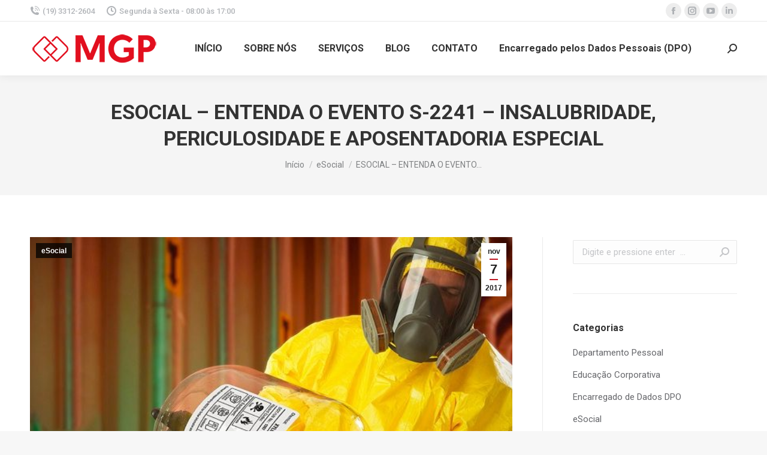

--- FILE ---
content_type: text/html; charset=UTF-8
request_url: https://www.mgpconsultoria.com.br/esocial-entenda-o-evento-s-2241-insalubridade-periculosidade-e-aposentadoria-especial/
body_size: 19812
content:
<!DOCTYPE html>
<!--[if !(IE 6) | !(IE 7) | !(IE 8)  ]><!-->
<html lang="pt-BR" class="no-js">
<!--<![endif]-->
<head>
	<meta charset="UTF-8" />
		<meta name="viewport" content="width=device-width, initial-scale=1, maximum-scale=1, user-scalable=0">
		<meta name="theme-color" content="#c01723"/>	<link rel="profile" href="https://gmpg.org/xfn/11" />
	        <script type="text/javascript">
            if (/Android|webOS|iPhone|iPad|iPod|BlackBerry|IEMobile|Opera Mini/i.test(navigator.userAgent)) {
                var originalAddEventListener = EventTarget.prototype.addEventListener,
                    oldWidth = window.innerWidth;

                EventTarget.prototype.addEventListener = function (eventName, eventHandler, useCapture) {
                    if (eventName === "resize") {
                        originalAddEventListener.call(this, eventName, function (event) {
                            if (oldWidth === window.innerWidth) {
                                return;
                            }
                            else if (oldWidth !== window.innerWidth) {
                                oldWidth = window.innerWidth;
                            }
                            if (eventHandler.handleEvent) {
                                eventHandler.handleEvent.call(this, event);
                            }
                            else {
                                eventHandler.call(this, event);
                            };
                        }, useCapture);
                    }
                    else {
                        originalAddEventListener.call(this, eventName, eventHandler, useCapture);
                    };
                };
            };
        </script>
		<meta name='robots' content='index, follow, max-image-preview:large, max-snippet:-1, max-video-preview:-1' />

	<!-- This site is optimized with the Yoast SEO plugin v20.8 - https://yoast.com/wordpress/plugins/seo/ -->
	<title>ESOCIAL – ENTENDA O EVENTO S-2241 – INSALUBRIDADE, PERICULOSIDADE E APOSENTADORIA ESPECIAL | MGP Consultoria</title>
	<link rel="canonical" href="https://www.mgpconsultoria.com.br/esocial-entenda-o-evento-s-2241-insalubridade-periculosidade-e-aposentadoria-especial/" />
	<meta property="og:locale" content="pt_BR" />
	<meta property="og:type" content="article" />
	<meta property="og:title" content="ESOCIAL – ENTENDA O EVENTO S-2241 – INSALUBRIDADE, PERICULOSIDADE E APOSENTADORIA ESPECIAL | MGP Consultoria" />
	<meta property="og:description" content="O QUE É? PARA QUE SERVE? Este evento informa os fatores de risco descritos na Tabela 23 – Fatores de Risco Ambientais, que criam condições de insalubridade ou periculosidade no ambiente de trabalho, bem como a sujeição aos fatores de risco que ensejam a concessão da aposentadoria especial e o dever do respectivo custeio. O&hellip;" />
	<meta property="og:url" content="https://www.mgpconsultoria.com.br/esocial-entenda-o-evento-s-2241-insalubridade-periculosidade-e-aposentadoria-especial/" />
	<meta property="og:site_name" content="MGP Consultoria" />
	<meta property="article:published_time" content="2017-11-07T13:57:49+00:00" />
	<meta property="article:modified_time" content="2022-09-14T14:05:30+00:00" />
	<meta property="og:image" content="https://www.mgpconsultoria.com.br/wp-content/uploads/2017/11/esocial-evento-s-2241.jpg" />
	<meta property="og:image:width" content="720" />
	<meta property="og:image:height" content="300" />
	<meta property="og:image:type" content="image/jpeg" />
	<meta name="author" content="Maurício Guedes" />
	<meta name="twitter:card" content="summary_large_image" />
	<meta name="twitter:label1" content="Escrito por" />
	<meta name="twitter:data1" content="Maurício Guedes" />
	<meta name="twitter:label2" content="Est. tempo de leitura" />
	<meta name="twitter:data2" content="3 minutos" />
	<script type="application/ld+json" class="yoast-schema-graph">{"@context":"https://schema.org","@graph":[{"@type":"WebPage","@id":"https://www.mgpconsultoria.com.br/esocial-entenda-o-evento-s-2241-insalubridade-periculosidade-e-aposentadoria-especial/","url":"https://www.mgpconsultoria.com.br/esocial-entenda-o-evento-s-2241-insalubridade-periculosidade-e-aposentadoria-especial/","name":"ESOCIAL – ENTENDA O EVENTO S-2241 – INSALUBRIDADE, PERICULOSIDADE E APOSENTADORIA ESPECIAL | MGP Consultoria","isPartOf":{"@id":"https://www.mgpconsultoria.com.br/#website"},"primaryImageOfPage":{"@id":"https://www.mgpconsultoria.com.br/esocial-entenda-o-evento-s-2241-insalubridade-periculosidade-e-aposentadoria-especial/#primaryimage"},"image":{"@id":"https://www.mgpconsultoria.com.br/esocial-entenda-o-evento-s-2241-insalubridade-periculosidade-e-aposentadoria-especial/#primaryimage"},"thumbnailUrl":"https://www.mgpconsultoria.com.br/wp-content/uploads/2017/11/esocial-evento-s-2241.jpg","datePublished":"2017-11-07T13:57:49+00:00","dateModified":"2022-09-14T14:05:30+00:00","author":{"@id":"https://www.mgpconsultoria.com.br/#/schema/person/da83012274cf1032197e964b510cda72"},"breadcrumb":{"@id":"https://www.mgpconsultoria.com.br/esocial-entenda-o-evento-s-2241-insalubridade-periculosidade-e-aposentadoria-especial/#breadcrumb"},"inLanguage":"pt-BR","potentialAction":[{"@type":"ReadAction","target":["https://www.mgpconsultoria.com.br/esocial-entenda-o-evento-s-2241-insalubridade-periculosidade-e-aposentadoria-especial/"]}]},{"@type":"ImageObject","inLanguage":"pt-BR","@id":"https://www.mgpconsultoria.com.br/esocial-entenda-o-evento-s-2241-insalubridade-periculosidade-e-aposentadoria-especial/#primaryimage","url":"https://www.mgpconsultoria.com.br/wp-content/uploads/2017/11/esocial-evento-s-2241.jpg","contentUrl":"https://www.mgpconsultoria.com.br/wp-content/uploads/2017/11/esocial-evento-s-2241.jpg","width":720,"height":300},{"@type":"BreadcrumbList","@id":"https://www.mgpconsultoria.com.br/esocial-entenda-o-evento-s-2241-insalubridade-periculosidade-e-aposentadoria-especial/#breadcrumb","itemListElement":[{"@type":"ListItem","position":1,"name":"Início","item":"https://www.mgpconsultoria.com.br/"},{"@type":"ListItem","position":2,"name":"eSocial","item":"https://www.mgpconsultoria.com.br/category/esocial/"},{"@type":"ListItem","position":3,"name":"ESOCIAL – ENTENDA O EVENTO S-2241 – INSALUBRIDADE, PERICULOSIDADE E APOSENTADORIA ESPECIAL"}]},{"@type":"WebSite","@id":"https://www.mgpconsultoria.com.br/#website","url":"https://www.mgpconsultoria.com.br/","name":"MGP Consultoria","description":"Regularização eSocial LGPD Segurança da Informação TI Curso Treinamento | MGP Consultoria","potentialAction":[{"@type":"SearchAction","target":{"@type":"EntryPoint","urlTemplate":"https://www.mgpconsultoria.com.br/?s={search_term_string}"},"query-input":"required name=search_term_string"}],"inLanguage":"pt-BR"},{"@type":"Person","@id":"https://www.mgpconsultoria.com.br/#/schema/person/da83012274cf1032197e964b510cda72","name":"Maurício Guedes","image":{"@type":"ImageObject","inLanguage":"pt-BR","@id":"https://www.mgpconsultoria.com.br/#/schema/person/image/","url":"https://secure.gravatar.com/avatar/d160c27f3c05050ca799505bca64b7b7?s=96&d=mm&r=g","contentUrl":"https://secure.gravatar.com/avatar/d160c27f3c05050ca799505bca64b7b7?s=96&d=mm&r=g","caption":"Maurício Guedes"},"url":"https://www.mgpconsultoria.com.br/author/mauricio/"}]}</script>
	<!-- / Yoast SEO plugin. -->


<link rel='dns-prefetch' href='//fonts.googleapis.com' />
<link rel="alternate" type="application/rss+xml" title="Feed para MGP Consultoria &raquo;" href="https://www.mgpconsultoria.com.br/feed/" />
<link rel="alternate" type="application/rss+xml" title="Feed de comentários para MGP Consultoria &raquo;" href="https://www.mgpconsultoria.com.br/comments/feed/" />
<link rel="alternate" type="application/rss+xml" title="Feed de comentários para MGP Consultoria &raquo; ESOCIAL – ENTENDA O EVENTO S-2241 – INSALUBRIDADE, PERICULOSIDADE E APOSENTADORIA ESPECIAL" href="https://www.mgpconsultoria.com.br/esocial-entenda-o-evento-s-2241-insalubridade-periculosidade-e-aposentadoria-especial/feed/" />
<script type="text/javascript">
window._wpemojiSettings = {"baseUrl":"https:\/\/s.w.org\/images\/core\/emoji\/14.0.0\/72x72\/","ext":".png","svgUrl":"https:\/\/s.w.org\/images\/core\/emoji\/14.0.0\/svg\/","svgExt":".svg","source":{"concatemoji":"https:\/\/www.mgpconsultoria.com.br\/wp-includes\/js\/wp-emoji-release.min.js?ver=6.2.2"}};
/*! This file is auto-generated */
!function(e,a,t){var n,r,o,i=a.createElement("canvas"),p=i.getContext&&i.getContext("2d");function s(e,t){p.clearRect(0,0,i.width,i.height),p.fillText(e,0,0);e=i.toDataURL();return p.clearRect(0,0,i.width,i.height),p.fillText(t,0,0),e===i.toDataURL()}function c(e){var t=a.createElement("script");t.src=e,t.defer=t.type="text/javascript",a.getElementsByTagName("head")[0].appendChild(t)}for(o=Array("flag","emoji"),t.supports={everything:!0,everythingExceptFlag:!0},r=0;r<o.length;r++)t.supports[o[r]]=function(e){if(p&&p.fillText)switch(p.textBaseline="top",p.font="600 32px Arial",e){case"flag":return s("\ud83c\udff3\ufe0f\u200d\u26a7\ufe0f","\ud83c\udff3\ufe0f\u200b\u26a7\ufe0f")?!1:!s("\ud83c\uddfa\ud83c\uddf3","\ud83c\uddfa\u200b\ud83c\uddf3")&&!s("\ud83c\udff4\udb40\udc67\udb40\udc62\udb40\udc65\udb40\udc6e\udb40\udc67\udb40\udc7f","\ud83c\udff4\u200b\udb40\udc67\u200b\udb40\udc62\u200b\udb40\udc65\u200b\udb40\udc6e\u200b\udb40\udc67\u200b\udb40\udc7f");case"emoji":return!s("\ud83e\udef1\ud83c\udffb\u200d\ud83e\udef2\ud83c\udfff","\ud83e\udef1\ud83c\udffb\u200b\ud83e\udef2\ud83c\udfff")}return!1}(o[r]),t.supports.everything=t.supports.everything&&t.supports[o[r]],"flag"!==o[r]&&(t.supports.everythingExceptFlag=t.supports.everythingExceptFlag&&t.supports[o[r]]);t.supports.everythingExceptFlag=t.supports.everythingExceptFlag&&!t.supports.flag,t.DOMReady=!1,t.readyCallback=function(){t.DOMReady=!0},t.supports.everything||(n=function(){t.readyCallback()},a.addEventListener?(a.addEventListener("DOMContentLoaded",n,!1),e.addEventListener("load",n,!1)):(e.attachEvent("onload",n),a.attachEvent("onreadystatechange",function(){"complete"===a.readyState&&t.readyCallback()})),(e=t.source||{}).concatemoji?c(e.concatemoji):e.wpemoji&&e.twemoji&&(c(e.twemoji),c(e.wpemoji)))}(window,document,window._wpemojiSettings);
</script>
<style type="text/css">
img.wp-smiley,
img.emoji {
	display: inline !important;
	border: none !important;
	box-shadow: none !important;
	height: 1em !important;
	width: 1em !important;
	margin: 0 0.07em !important;
	vertical-align: -0.1em !important;
	background: none !important;
	padding: 0 !important;
}
</style>
	<link rel='stylesheet' id='wp-block-library-css' href='https://www.mgpconsultoria.com.br/wp-includes/css/dist/block-library/style.min.css?ver=6.2.2' type='text/css' media='all' />
<style id='wp-block-library-theme-inline-css' type='text/css'>
.wp-block-audio figcaption{color:#555;font-size:13px;text-align:center}.is-dark-theme .wp-block-audio figcaption{color:hsla(0,0%,100%,.65)}.wp-block-audio{margin:0 0 1em}.wp-block-code{border:1px solid #ccc;border-radius:4px;font-family:Menlo,Consolas,monaco,monospace;padding:.8em 1em}.wp-block-embed figcaption{color:#555;font-size:13px;text-align:center}.is-dark-theme .wp-block-embed figcaption{color:hsla(0,0%,100%,.65)}.wp-block-embed{margin:0 0 1em}.blocks-gallery-caption{color:#555;font-size:13px;text-align:center}.is-dark-theme .blocks-gallery-caption{color:hsla(0,0%,100%,.65)}.wp-block-image figcaption{color:#555;font-size:13px;text-align:center}.is-dark-theme .wp-block-image figcaption{color:hsla(0,0%,100%,.65)}.wp-block-image{margin:0 0 1em}.wp-block-pullquote{border-bottom:4px solid;border-top:4px solid;color:currentColor;margin-bottom:1.75em}.wp-block-pullquote cite,.wp-block-pullquote footer,.wp-block-pullquote__citation{color:currentColor;font-size:.8125em;font-style:normal;text-transform:uppercase}.wp-block-quote{border-left:.25em solid;margin:0 0 1.75em;padding-left:1em}.wp-block-quote cite,.wp-block-quote footer{color:currentColor;font-size:.8125em;font-style:normal;position:relative}.wp-block-quote.has-text-align-right{border-left:none;border-right:.25em solid;padding-left:0;padding-right:1em}.wp-block-quote.has-text-align-center{border:none;padding-left:0}.wp-block-quote.is-large,.wp-block-quote.is-style-large,.wp-block-quote.is-style-plain{border:none}.wp-block-search .wp-block-search__label{font-weight:700}.wp-block-search__button{border:1px solid #ccc;padding:.375em .625em}:where(.wp-block-group.has-background){padding:1.25em 2.375em}.wp-block-separator.has-css-opacity{opacity:.4}.wp-block-separator{border:none;border-bottom:2px solid;margin-left:auto;margin-right:auto}.wp-block-separator.has-alpha-channel-opacity{opacity:1}.wp-block-separator:not(.is-style-wide):not(.is-style-dots){width:100px}.wp-block-separator.has-background:not(.is-style-dots){border-bottom:none;height:1px}.wp-block-separator.has-background:not(.is-style-wide):not(.is-style-dots){height:2px}.wp-block-table{margin:0 0 1em}.wp-block-table td,.wp-block-table th{word-break:normal}.wp-block-table figcaption{color:#555;font-size:13px;text-align:center}.is-dark-theme .wp-block-table figcaption{color:hsla(0,0%,100%,.65)}.wp-block-video figcaption{color:#555;font-size:13px;text-align:center}.is-dark-theme .wp-block-video figcaption{color:hsla(0,0%,100%,.65)}.wp-block-video{margin:0 0 1em}.wp-block-template-part.has-background{margin-bottom:0;margin-top:0;padding:1.25em 2.375em}
</style>
<link rel='stylesheet' id='classic-theme-styles-css' href='https://www.mgpconsultoria.com.br/wp-includes/css/classic-themes.min.css?ver=6.2.2' type='text/css' media='all' />
<style id='global-styles-inline-css' type='text/css'>
body{--wp--preset--color--black: #000000;--wp--preset--color--cyan-bluish-gray: #abb8c3;--wp--preset--color--white: #FFF;--wp--preset--color--pale-pink: #f78da7;--wp--preset--color--vivid-red: #cf2e2e;--wp--preset--color--luminous-vivid-orange: #ff6900;--wp--preset--color--luminous-vivid-amber: #fcb900;--wp--preset--color--light-green-cyan: #7bdcb5;--wp--preset--color--vivid-green-cyan: #00d084;--wp--preset--color--pale-cyan-blue: #8ed1fc;--wp--preset--color--vivid-cyan-blue: #0693e3;--wp--preset--color--vivid-purple: #9b51e0;--wp--preset--color--accent: #c01723;--wp--preset--color--dark-gray: #111;--wp--preset--color--light-gray: #767676;--wp--preset--gradient--vivid-cyan-blue-to-vivid-purple: linear-gradient(135deg,rgba(6,147,227,1) 0%,rgb(155,81,224) 100%);--wp--preset--gradient--light-green-cyan-to-vivid-green-cyan: linear-gradient(135deg,rgb(122,220,180) 0%,rgb(0,208,130) 100%);--wp--preset--gradient--luminous-vivid-amber-to-luminous-vivid-orange: linear-gradient(135deg,rgba(252,185,0,1) 0%,rgba(255,105,0,1) 100%);--wp--preset--gradient--luminous-vivid-orange-to-vivid-red: linear-gradient(135deg,rgba(255,105,0,1) 0%,rgb(207,46,46) 100%);--wp--preset--gradient--very-light-gray-to-cyan-bluish-gray: linear-gradient(135deg,rgb(238,238,238) 0%,rgb(169,184,195) 100%);--wp--preset--gradient--cool-to-warm-spectrum: linear-gradient(135deg,rgb(74,234,220) 0%,rgb(151,120,209) 20%,rgb(207,42,186) 40%,rgb(238,44,130) 60%,rgb(251,105,98) 80%,rgb(254,248,76) 100%);--wp--preset--gradient--blush-light-purple: linear-gradient(135deg,rgb(255,206,236) 0%,rgb(152,150,240) 100%);--wp--preset--gradient--blush-bordeaux: linear-gradient(135deg,rgb(254,205,165) 0%,rgb(254,45,45) 50%,rgb(107,0,62) 100%);--wp--preset--gradient--luminous-dusk: linear-gradient(135deg,rgb(255,203,112) 0%,rgb(199,81,192) 50%,rgb(65,88,208) 100%);--wp--preset--gradient--pale-ocean: linear-gradient(135deg,rgb(255,245,203) 0%,rgb(182,227,212) 50%,rgb(51,167,181) 100%);--wp--preset--gradient--electric-grass: linear-gradient(135deg,rgb(202,248,128) 0%,rgb(113,206,126) 100%);--wp--preset--gradient--midnight: linear-gradient(135deg,rgb(2,3,129) 0%,rgb(40,116,252) 100%);--wp--preset--duotone--dark-grayscale: url('#wp-duotone-dark-grayscale');--wp--preset--duotone--grayscale: url('#wp-duotone-grayscale');--wp--preset--duotone--purple-yellow: url('#wp-duotone-purple-yellow');--wp--preset--duotone--blue-red: url('#wp-duotone-blue-red');--wp--preset--duotone--midnight: url('#wp-duotone-midnight');--wp--preset--duotone--magenta-yellow: url('#wp-duotone-magenta-yellow');--wp--preset--duotone--purple-green: url('#wp-duotone-purple-green');--wp--preset--duotone--blue-orange: url('#wp-duotone-blue-orange');--wp--preset--font-size--small: 13px;--wp--preset--font-size--medium: 20px;--wp--preset--font-size--large: 36px;--wp--preset--font-size--x-large: 42px;--wp--preset--spacing--20: 0.44rem;--wp--preset--spacing--30: 0.67rem;--wp--preset--spacing--40: 1rem;--wp--preset--spacing--50: 1.5rem;--wp--preset--spacing--60: 2.25rem;--wp--preset--spacing--70: 3.38rem;--wp--preset--spacing--80: 5.06rem;--wp--preset--shadow--natural: 6px 6px 9px rgba(0, 0, 0, 0.2);--wp--preset--shadow--deep: 12px 12px 50px rgba(0, 0, 0, 0.4);--wp--preset--shadow--sharp: 6px 6px 0px rgba(0, 0, 0, 0.2);--wp--preset--shadow--outlined: 6px 6px 0px -3px rgba(255, 255, 255, 1), 6px 6px rgba(0, 0, 0, 1);--wp--preset--shadow--crisp: 6px 6px 0px rgba(0, 0, 0, 1);}:where(.is-layout-flex){gap: 0.5em;}body .is-layout-flow > .alignleft{float: left;margin-inline-start: 0;margin-inline-end: 2em;}body .is-layout-flow > .alignright{float: right;margin-inline-start: 2em;margin-inline-end: 0;}body .is-layout-flow > .aligncenter{margin-left: auto !important;margin-right: auto !important;}body .is-layout-constrained > .alignleft{float: left;margin-inline-start: 0;margin-inline-end: 2em;}body .is-layout-constrained > .alignright{float: right;margin-inline-start: 2em;margin-inline-end: 0;}body .is-layout-constrained > .aligncenter{margin-left: auto !important;margin-right: auto !important;}body .is-layout-constrained > :where(:not(.alignleft):not(.alignright):not(.alignfull)){max-width: var(--wp--style--global--content-size);margin-left: auto !important;margin-right: auto !important;}body .is-layout-constrained > .alignwide{max-width: var(--wp--style--global--wide-size);}body .is-layout-flex{display: flex;}body .is-layout-flex{flex-wrap: wrap;align-items: center;}body .is-layout-flex > *{margin: 0;}:where(.wp-block-columns.is-layout-flex){gap: 2em;}.has-black-color{color: var(--wp--preset--color--black) !important;}.has-cyan-bluish-gray-color{color: var(--wp--preset--color--cyan-bluish-gray) !important;}.has-white-color{color: var(--wp--preset--color--white) !important;}.has-pale-pink-color{color: var(--wp--preset--color--pale-pink) !important;}.has-vivid-red-color{color: var(--wp--preset--color--vivid-red) !important;}.has-luminous-vivid-orange-color{color: var(--wp--preset--color--luminous-vivid-orange) !important;}.has-luminous-vivid-amber-color{color: var(--wp--preset--color--luminous-vivid-amber) !important;}.has-light-green-cyan-color{color: var(--wp--preset--color--light-green-cyan) !important;}.has-vivid-green-cyan-color{color: var(--wp--preset--color--vivid-green-cyan) !important;}.has-pale-cyan-blue-color{color: var(--wp--preset--color--pale-cyan-blue) !important;}.has-vivid-cyan-blue-color{color: var(--wp--preset--color--vivid-cyan-blue) !important;}.has-vivid-purple-color{color: var(--wp--preset--color--vivid-purple) !important;}.has-black-background-color{background-color: var(--wp--preset--color--black) !important;}.has-cyan-bluish-gray-background-color{background-color: var(--wp--preset--color--cyan-bluish-gray) !important;}.has-white-background-color{background-color: var(--wp--preset--color--white) !important;}.has-pale-pink-background-color{background-color: var(--wp--preset--color--pale-pink) !important;}.has-vivid-red-background-color{background-color: var(--wp--preset--color--vivid-red) !important;}.has-luminous-vivid-orange-background-color{background-color: var(--wp--preset--color--luminous-vivid-orange) !important;}.has-luminous-vivid-amber-background-color{background-color: var(--wp--preset--color--luminous-vivid-amber) !important;}.has-light-green-cyan-background-color{background-color: var(--wp--preset--color--light-green-cyan) !important;}.has-vivid-green-cyan-background-color{background-color: var(--wp--preset--color--vivid-green-cyan) !important;}.has-pale-cyan-blue-background-color{background-color: var(--wp--preset--color--pale-cyan-blue) !important;}.has-vivid-cyan-blue-background-color{background-color: var(--wp--preset--color--vivid-cyan-blue) !important;}.has-vivid-purple-background-color{background-color: var(--wp--preset--color--vivid-purple) !important;}.has-black-border-color{border-color: var(--wp--preset--color--black) !important;}.has-cyan-bluish-gray-border-color{border-color: var(--wp--preset--color--cyan-bluish-gray) !important;}.has-white-border-color{border-color: var(--wp--preset--color--white) !important;}.has-pale-pink-border-color{border-color: var(--wp--preset--color--pale-pink) !important;}.has-vivid-red-border-color{border-color: var(--wp--preset--color--vivid-red) !important;}.has-luminous-vivid-orange-border-color{border-color: var(--wp--preset--color--luminous-vivid-orange) !important;}.has-luminous-vivid-amber-border-color{border-color: var(--wp--preset--color--luminous-vivid-amber) !important;}.has-light-green-cyan-border-color{border-color: var(--wp--preset--color--light-green-cyan) !important;}.has-vivid-green-cyan-border-color{border-color: var(--wp--preset--color--vivid-green-cyan) !important;}.has-pale-cyan-blue-border-color{border-color: var(--wp--preset--color--pale-cyan-blue) !important;}.has-vivid-cyan-blue-border-color{border-color: var(--wp--preset--color--vivid-cyan-blue) !important;}.has-vivid-purple-border-color{border-color: var(--wp--preset--color--vivid-purple) !important;}.has-vivid-cyan-blue-to-vivid-purple-gradient-background{background: var(--wp--preset--gradient--vivid-cyan-blue-to-vivid-purple) !important;}.has-light-green-cyan-to-vivid-green-cyan-gradient-background{background: var(--wp--preset--gradient--light-green-cyan-to-vivid-green-cyan) !important;}.has-luminous-vivid-amber-to-luminous-vivid-orange-gradient-background{background: var(--wp--preset--gradient--luminous-vivid-amber-to-luminous-vivid-orange) !important;}.has-luminous-vivid-orange-to-vivid-red-gradient-background{background: var(--wp--preset--gradient--luminous-vivid-orange-to-vivid-red) !important;}.has-very-light-gray-to-cyan-bluish-gray-gradient-background{background: var(--wp--preset--gradient--very-light-gray-to-cyan-bluish-gray) !important;}.has-cool-to-warm-spectrum-gradient-background{background: var(--wp--preset--gradient--cool-to-warm-spectrum) !important;}.has-blush-light-purple-gradient-background{background: var(--wp--preset--gradient--blush-light-purple) !important;}.has-blush-bordeaux-gradient-background{background: var(--wp--preset--gradient--blush-bordeaux) !important;}.has-luminous-dusk-gradient-background{background: var(--wp--preset--gradient--luminous-dusk) !important;}.has-pale-ocean-gradient-background{background: var(--wp--preset--gradient--pale-ocean) !important;}.has-electric-grass-gradient-background{background: var(--wp--preset--gradient--electric-grass) !important;}.has-midnight-gradient-background{background: var(--wp--preset--gradient--midnight) !important;}.has-small-font-size{font-size: var(--wp--preset--font-size--small) !important;}.has-medium-font-size{font-size: var(--wp--preset--font-size--medium) !important;}.has-large-font-size{font-size: var(--wp--preset--font-size--large) !important;}.has-x-large-font-size{font-size: var(--wp--preset--font-size--x-large) !important;}
.wp-block-navigation a:where(:not(.wp-element-button)){color: inherit;}
:where(.wp-block-columns.is-layout-flex){gap: 2em;}
.wp-block-pullquote{font-size: 1.5em;line-height: 1.6;}
</style>
<link rel='stylesheet' id='contact-form-7-css' href='https://www.mgpconsultoria.com.br/wp-content/plugins/contact-form-7/includes/css/styles.css?ver=5.7.7' type='text/css' media='all' />
<link rel='stylesheet' id='rs-plugin-settings-css' href='https://www.mgpconsultoria.com.br/wp-content/plugins/revslider/public/assets/css/rs6.css?ver=6.2.22' type='text/css' media='all' />
<style id='rs-plugin-settings-inline-css' type='text/css'>
#rs-demo-id {}
</style>
<link rel='stylesheet' id='dt-web-fonts-css' href='https://fonts.googleapis.com/css?family=Roboto:400,500,600,700,900' type='text/css' media='all' />
<link rel='stylesheet' id='dt-main-css' href='https://www.mgpconsultoria.com.br/wp-content/themes/dt-the7/css/main.min.css?ver=9.0.1' type='text/css' media='all' />
<style id='dt-main-inline-css' type='text/css'>
body #load {
  display: block;
  height: 100%;
  overflow: hidden;
  position: fixed;
  width: 100%;
  z-index: 9901;
  opacity: 1;
  visibility: visible;
  transition: all .35s ease-out;
}
.load-wrap {
  width: 100%;
  height: 100%;
  background-position: center center;
  background-repeat: no-repeat;
  text-align: center;
}
.load-wrap > svg {
  position: absolute;
  top: 50%;
  left: 50%;
  transform: translate(-50%,-50%);
}
#load {
  background-color: #ffffff;
}
.uil-default rect:not(.bk) {
  fill: rgba(51,51,51,0.25);
}
.uil-ring > path {
  fill: rgba(51,51,51,0.25);
}
.ring-loader .circle {
  fill: rgba(51,51,51,0.25);
}
.ring-loader .moving-circle {
  fill: #333333;
}
.uil-hourglass .glass {
  stroke: #333333;
}
.uil-hourglass .sand {
  fill: rgba(51,51,51,0.25);
}
.spinner-loader .load-wrap {
  background-image: url("data:image/svg+xml,%3Csvg width='75px' height='75px' xmlns='http://www.w3.org/2000/svg' viewBox='0 0 100 100' preserveAspectRatio='xMidYMid' class='uil-default'%3E%3Crect x='0' y='0' width='100' height='100' fill='none' class='bk'%3E%3C/rect%3E%3Crect  x='46.5' y='40' width='7' height='20' rx='5' ry='5' fill='rgba%2851%2C51%2C51%2C0.25%29' transform='rotate(0 50 50) translate(0 -30)'%3E  %3Canimate attributeName='opacity' from='1' to='0' dur='1s' begin='0s' repeatCount='indefinite'/%3E%3C/rect%3E%3Crect  x='46.5' y='40' width='7' height='20' rx='5' ry='5' fill='rgba%2851%2C51%2C51%2C0.25%29' transform='rotate(30 50 50) translate(0 -30)'%3E  %3Canimate attributeName='opacity' from='1' to='0' dur='1s' begin='0.08333333333333333s' repeatCount='indefinite'/%3E%3C/rect%3E%3Crect  x='46.5' y='40' width='7' height='20' rx='5' ry='5' fill='rgba%2851%2C51%2C51%2C0.25%29' transform='rotate(60 50 50) translate(0 -30)'%3E  %3Canimate attributeName='opacity' from='1' to='0' dur='1s' begin='0.16666666666666666s' repeatCount='indefinite'/%3E%3C/rect%3E%3Crect  x='46.5' y='40' width='7' height='20' rx='5' ry='5' fill='rgba%2851%2C51%2C51%2C0.25%29' transform='rotate(90 50 50) translate(0 -30)'%3E  %3Canimate attributeName='opacity' from='1' to='0' dur='1s' begin='0.25s' repeatCount='indefinite'/%3E%3C/rect%3E%3Crect  x='46.5' y='40' width='7' height='20' rx='5' ry='5' fill='rgba%2851%2C51%2C51%2C0.25%29' transform='rotate(120 50 50) translate(0 -30)'%3E  %3Canimate attributeName='opacity' from='1' to='0' dur='1s' begin='0.3333333333333333s' repeatCount='indefinite'/%3E%3C/rect%3E%3Crect  x='46.5' y='40' width='7' height='20' rx='5' ry='5' fill='rgba%2851%2C51%2C51%2C0.25%29' transform='rotate(150 50 50) translate(0 -30)'%3E  %3Canimate attributeName='opacity' from='1' to='0' dur='1s' begin='0.4166666666666667s' repeatCount='indefinite'/%3E%3C/rect%3E%3Crect  x='46.5' y='40' width='7' height='20' rx='5' ry='5' fill='rgba%2851%2C51%2C51%2C0.25%29' transform='rotate(180 50 50) translate(0 -30)'%3E  %3Canimate attributeName='opacity' from='1' to='0' dur='1s' begin='0.5s' repeatCount='indefinite'/%3E%3C/rect%3E%3Crect  x='46.5' y='40' width='7' height='20' rx='5' ry='5' fill='rgba%2851%2C51%2C51%2C0.25%29' transform='rotate(210 50 50) translate(0 -30)'%3E  %3Canimate attributeName='opacity' from='1' to='0' dur='1s' begin='0.5833333333333334s' repeatCount='indefinite'/%3E%3C/rect%3E%3Crect  x='46.5' y='40' width='7' height='20' rx='5' ry='5' fill='rgba%2851%2C51%2C51%2C0.25%29' transform='rotate(240 50 50) translate(0 -30)'%3E  %3Canimate attributeName='opacity' from='1' to='0' dur='1s' begin='0.6666666666666666s' repeatCount='indefinite'/%3E%3C/rect%3E%3Crect  x='46.5' y='40' width='7' height='20' rx='5' ry='5' fill='rgba%2851%2C51%2C51%2C0.25%29' transform='rotate(270 50 50) translate(0 -30)'%3E  %3Canimate attributeName='opacity' from='1' to='0' dur='1s' begin='0.75s' repeatCount='indefinite'/%3E%3C/rect%3E%3Crect  x='46.5' y='40' width='7' height='20' rx='5' ry='5' fill='rgba%2851%2C51%2C51%2C0.25%29' transform='rotate(300 50 50) translate(0 -30)'%3E  %3Canimate attributeName='opacity' from='1' to='0' dur='1s' begin='0.8333333333333334s' repeatCount='indefinite'/%3E%3C/rect%3E%3Crect  x='46.5' y='40' width='7' height='20' rx='5' ry='5' fill='rgba%2851%2C51%2C51%2C0.25%29' transform='rotate(330 50 50) translate(0 -30)'%3E  %3Canimate attributeName='opacity' from='1' to='0' dur='1s' begin='0.9166666666666666s' repeatCount='indefinite'/%3E%3C/rect%3E%3C/svg%3E");
}
.ring-loader .load-wrap {
  background-image: url("data:image/svg+xml,%3Csvg xmlns='http://www.w3.org/2000/svg' viewBox='0 0 32 32' width='72' height='72' fill='rgba%2851%2C51%2C51%2C0.25%29'%3E   %3Cpath opacity='.25' d='M16 0 A16 16 0 0 0 16 32 A16 16 0 0 0 16 0 M16 4 A12 12 0 0 1 16 28 A12 12 0 0 1 16 4'/%3E   %3Cpath d='M16 0 A16 16 0 0 1 32 16 L28 16 A12 12 0 0 0 16 4z'%3E     %3CanimateTransform attributeName='transform' type='rotate' from='0 16 16' to='360 16 16' dur='0.8s' repeatCount='indefinite' /%3E   %3C/path%3E %3C/svg%3E");
}
.hourglass-loader .load-wrap {
  background-image: url("data:image/svg+xml,%3Csvg xmlns='http://www.w3.org/2000/svg' viewBox='0 0 32 32' width='72' height='72' fill='rgba%2851%2C51%2C51%2C0.25%29'%3E   %3Cpath transform='translate(2)' d='M0 12 V20 H4 V12z'%3E      %3Canimate attributeName='d' values='M0 12 V20 H4 V12z; M0 4 V28 H4 V4z; M0 12 V20 H4 V12z; M0 12 V20 H4 V12z' dur='1.2s' repeatCount='indefinite' begin='0' keytimes='0;.2;.5;1' keySplines='0.2 0.2 0.4 0.8;0.2 0.6 0.4 0.8;0.2 0.8 0.4 0.8' calcMode='spline'  /%3E   %3C/path%3E   %3Cpath transform='translate(8)' d='M0 12 V20 H4 V12z'%3E     %3Canimate attributeName='d' values='M0 12 V20 H4 V12z; M0 4 V28 H4 V4z; M0 12 V20 H4 V12z; M0 12 V20 H4 V12z' dur='1.2s' repeatCount='indefinite' begin='0.2' keytimes='0;.2;.5;1' keySplines='0.2 0.2 0.4 0.8;0.2 0.6 0.4 0.8;0.2 0.8 0.4 0.8' calcMode='spline'  /%3E   %3C/path%3E   %3Cpath transform='translate(14)' d='M0 12 V20 H4 V12z'%3E     %3Canimate attributeName='d' values='M0 12 V20 H4 V12z; M0 4 V28 H4 V4z; M0 12 V20 H4 V12z; M0 12 V20 H4 V12z' dur='1.2s' repeatCount='indefinite' begin='0.4' keytimes='0;.2;.5;1' keySplines='0.2 0.2 0.4 0.8;0.2 0.6 0.4 0.8;0.2 0.8 0.4 0.8' calcMode='spline' /%3E   %3C/path%3E   %3Cpath transform='translate(20)' d='M0 12 V20 H4 V12z'%3E     %3Canimate attributeName='d' values='M0 12 V20 H4 V12z; M0 4 V28 H4 V4z; M0 12 V20 H4 V12z; M0 12 V20 H4 V12z' dur='1.2s' repeatCount='indefinite' begin='0.6' keytimes='0;.2;.5;1' keySplines='0.2 0.2 0.4 0.8;0.2 0.6 0.4 0.8;0.2 0.8 0.4 0.8' calcMode='spline' /%3E   %3C/path%3E   %3Cpath transform='translate(26)' d='M0 12 V20 H4 V12z'%3E     %3Canimate attributeName='d' values='M0 12 V20 H4 V12z; M0 4 V28 H4 V4z; M0 12 V20 H4 V12z; M0 12 V20 H4 V12z' dur='1.2s' repeatCount='indefinite' begin='0.8' keytimes='0;.2;.5;1' keySplines='0.2 0.2 0.4 0.8;0.2 0.6 0.4 0.8;0.2 0.8 0.4 0.8' calcMode='spline' /%3E   %3C/path%3E %3C/svg%3E");
}

</style>
<link rel='stylesheet' id='the7-font-css' href='https://www.mgpconsultoria.com.br/wp-content/themes/dt-the7/fonts/icomoon-the7-font/icomoon-the7-font.min.css?ver=9.0.1' type='text/css' media='all' />
<link rel='stylesheet' id='the7-core-css' href='https://www.mgpconsultoria.com.br/wp-content/plugins/dt-the7-core/assets/css/post-type.min.css?ver=2.5.0.2' type='text/css' media='all' />
<link rel='stylesheet' id='dt-custom-css' href='https://www.mgpconsultoria.com.br/wp-content/uploads/the7-css/custom.css?ver=88c2fe694cb1' type='text/css' media='all' />
<link rel='stylesheet' id='dt-media-css' href='https://www.mgpconsultoria.com.br/wp-content/uploads/the7-css/media.css?ver=88c2fe694cb1' type='text/css' media='all' />
<link rel='stylesheet' id='the7-mega-menu-css' href='https://www.mgpconsultoria.com.br/wp-content/uploads/the7-css/mega-menu.css?ver=88c2fe694cb1' type='text/css' media='all' />
<link rel='stylesheet' id='the7-elements-albums-portfolio-css' href='https://www.mgpconsultoria.com.br/wp-content/uploads/the7-css/the7-elements-albums-portfolio.css?ver=88c2fe694cb1' type='text/css' media='all' />
<link rel='stylesheet' id='the7-elements-css' href='https://www.mgpconsultoria.com.br/wp-content/uploads/the7-css/post-type-dynamic.css?ver=88c2fe694cb1' type='text/css' media='all' />
<link rel='stylesheet' id='style-css' href='https://www.mgpconsultoria.com.br/wp-content/themes/dt-the7/style.css?ver=9.0.1' type='text/css' media='all' />
<script type='text/javascript' src='https://www.mgpconsultoria.com.br/wp-includes/js/jquery/jquery.min.js?ver=3.6.4' id='jquery-core-js'></script>
<script type='text/javascript' src='https://www.mgpconsultoria.com.br/wp-includes/js/jquery/jquery-migrate.min.js?ver=3.4.0' id='jquery-migrate-js'></script>
<script type='text/javascript' src='https://www.mgpconsultoria.com.br/wp-content/plugins/revslider/public/assets/js/rbtools.min.js?ver=6.2.22' id='tp-tools-js'></script>
<script type='text/javascript' src='https://www.mgpconsultoria.com.br/wp-content/plugins/revslider/public/assets/js/rs6.min.js?ver=6.2.22' id='revmin-js'></script>
<script type='text/javascript' id='dt-above-fold-js-extra'>
/* <![CDATA[ */
var dtLocal = {"themeUrl":"https:\/\/www.mgpconsultoria.com.br\/wp-content\/themes\/dt-the7","passText":"Para ver esse post protegido, insira a senha abaixo:","moreButtonText":{"loading":"Carregando...","loadMore":"Veja mais"},"postID":"1504","ajaxurl":"https:\/\/www.mgpconsultoria.com.br\/wp-admin\/admin-ajax.php","REST":{"baseUrl":"https:\/\/www.mgpconsultoria.com.br\/wp-json\/the7\/v1","endpoints":{"sendMail":"\/send-mail"}},"contactMessages":{"required":"One or more fields have an error. Please check and try again.","terms":"Please accept the privacy policy.","fillTheCaptchaError":"Please, fill the captcha."},"captchaSiteKey":"","ajaxNonce":"3129a710ac","pageData":"","themeSettings":{"smoothScroll":"off","lazyLoading":false,"accentColor":{"mode":"solid","color":"#c01723"},"desktopHeader":{"height":90},"ToggleCaptionEnabled":"disabled","ToggleCaption":"Navigation","floatingHeader":{"showAfter":94,"showMenu":true,"height":60,"logo":{"showLogo":true,"html":"","url":"https:\/\/www.mgpconsultoria.com.br\/"}},"topLine":{"floatingTopLine":{"logo":{"showLogo":false,"html":""}}},"mobileHeader":{"firstSwitchPoint":992,"secondSwitchPoint":778,"firstSwitchPointHeight":60,"secondSwitchPointHeight":60,"mobileToggleCaptionEnabled":"disabled","mobileToggleCaption":"Menu"},"stickyMobileHeaderFirstSwitch":{"logo":{"html":""}},"stickyMobileHeaderSecondSwitch":{"logo":{"html":""}},"content":{"textColor":"#66676b","headerColor":"#333333"},"sidebar":{"switchPoint":992},"boxedWidth":"1280px","stripes":{"stripe1":{"textColor":"#787d85","headerColor":"#3b3f4a"},"stripe2":{"textColor":"#8b9199","headerColor":"#ffffff"},"stripe3":{"textColor":"#ffffff","headerColor":"#ffffff"}}},"VCMobileScreenWidth":"768"};
var dtShare = {"shareButtonText":{"facebook":"Share on Facebook","twitter":"Tweet","pinterest":"Pin it","linkedin":"Share on Linkedin","whatsapp":"Share on Whatsapp"},"overlayOpacity":"85"};
/* ]]> */
</script>
<script type='text/javascript' src='https://www.mgpconsultoria.com.br/wp-content/themes/dt-the7/js/above-the-fold.min.js?ver=9.0.1' id='dt-above-fold-js'></script>
<link rel="https://api.w.org/" href="https://www.mgpconsultoria.com.br/wp-json/" /><link rel="alternate" type="application/json" href="https://www.mgpconsultoria.com.br/wp-json/wp/v2/posts/1504" /><link rel="EditURI" type="application/rsd+xml" title="RSD" href="https://www.mgpconsultoria.com.br/xmlrpc.php?rsd" />
<link rel="wlwmanifest" type="application/wlwmanifest+xml" href="https://www.mgpconsultoria.com.br/wp-includes/wlwmanifest.xml" />
<meta name="generator" content="WordPress 6.2.2" />
<link rel='shortlink' href='https://www.mgpconsultoria.com.br/?p=1504' />
<link rel="alternate" type="application/json+oembed" href="https://www.mgpconsultoria.com.br/wp-json/oembed/1.0/embed?url=https%3A%2F%2Fwww.mgpconsultoria.com.br%2Fesocial-entenda-o-evento-s-2241-insalubridade-periculosidade-e-aposentadoria-especial%2F" />
<link rel="alternate" type="text/xml+oembed" href="https://www.mgpconsultoria.com.br/wp-json/oembed/1.0/embed?url=https%3A%2F%2Fwww.mgpconsultoria.com.br%2Fesocial-entenda-o-evento-s-2241-insalubridade-periculosidade-e-aposentadoria-especial%2F&#038;format=xml" />
<link rel="pingback" href="https://www.mgpconsultoria.com.br/xmlrpc.php">
<meta name="generator" content="Powered by WPBakery Page Builder - drag and drop page builder for WordPress."/>
<meta name="generator" content="Powered by Slider Revolution 6.2.22 - responsive, Mobile-Friendly Slider Plugin for WordPress with comfortable drag and drop interface." />
<script type="text/javascript">
document.addEventListener("DOMContentLoaded", function(event) { 
	var load = document.getElementById("load");
	if(!load.classList.contains('loader-removed')){
		var removeLoading = setTimeout(function() {
			load.className += " loader-removed";
		}, 300);
	}
});
</script>
		<link rel="icon" href="https://www.mgpconsultoria.com.br/wp-content/uploads/2020/06/Logo-MGP-novo-2.png" type="image/png" sizes="16x16"/><link rel="icon" href="https://www.mgpconsultoria.com.br/wp-content/uploads/2020/06/Logo-MGP-novo-2.png" type="image/png" sizes="32x32"/><script type="text/javascript">function setREVStartSize(e){
			//window.requestAnimationFrame(function() {				 
				window.RSIW = window.RSIW===undefined ? window.innerWidth : window.RSIW;	
				window.RSIH = window.RSIH===undefined ? window.innerHeight : window.RSIH;	
				try {								
					var pw = document.getElementById(e.c).parentNode.offsetWidth,
						newh;
					pw = pw===0 || isNaN(pw) ? window.RSIW : pw;
					e.tabw = e.tabw===undefined ? 0 : parseInt(e.tabw);
					e.thumbw = e.thumbw===undefined ? 0 : parseInt(e.thumbw);
					e.tabh = e.tabh===undefined ? 0 : parseInt(e.tabh);
					e.thumbh = e.thumbh===undefined ? 0 : parseInt(e.thumbh);
					e.tabhide = e.tabhide===undefined ? 0 : parseInt(e.tabhide);
					e.thumbhide = e.thumbhide===undefined ? 0 : parseInt(e.thumbhide);
					e.mh = e.mh===undefined || e.mh=="" || e.mh==="auto" ? 0 : parseInt(e.mh,0);		
					if(e.layout==="fullscreen" || e.l==="fullscreen") 						
						newh = Math.max(e.mh,window.RSIH);					
					else{					
						e.gw = Array.isArray(e.gw) ? e.gw : [e.gw];
						for (var i in e.rl) if (e.gw[i]===undefined || e.gw[i]===0) e.gw[i] = e.gw[i-1];					
						e.gh = e.el===undefined || e.el==="" || (Array.isArray(e.el) && e.el.length==0)? e.gh : e.el;
						e.gh = Array.isArray(e.gh) ? e.gh : [e.gh];
						for (var i in e.rl) if (e.gh[i]===undefined || e.gh[i]===0) e.gh[i] = e.gh[i-1];
											
						var nl = new Array(e.rl.length),
							ix = 0,						
							sl;					
						e.tabw = e.tabhide>=pw ? 0 : e.tabw;
						e.thumbw = e.thumbhide>=pw ? 0 : e.thumbw;
						e.tabh = e.tabhide>=pw ? 0 : e.tabh;
						e.thumbh = e.thumbhide>=pw ? 0 : e.thumbh;					
						for (var i in e.rl) nl[i] = e.rl[i]<window.RSIW ? 0 : e.rl[i];
						sl = nl[0];									
						for (var i in nl) if (sl>nl[i] && nl[i]>0) { sl = nl[i]; ix=i;}															
						var m = pw>(e.gw[ix]+e.tabw+e.thumbw) ? 1 : (pw-(e.tabw+e.thumbw)) / (e.gw[ix]);					
						newh =  (e.gh[ix] * m) + (e.tabh + e.thumbh);
					}				
					if(window.rs_init_css===undefined) window.rs_init_css = document.head.appendChild(document.createElement("style"));					
					document.getElementById(e.c).height = newh+"px";
					window.rs_init_css.innerHTML += "#"+e.c+"_wrapper { height: "+newh+"px }";				
				} catch(e){
					console.log("Failure at Presize of Slider:" + e)
				}					   
			//});
		  };</script>
		<style type="text/css" id="wp-custom-css">
			.dpo{
	    font: bold 16px / 22px
 "Roboto", Helvetica, Arial, Verdana, sans-serif;
 background-color: #c01522;
    text-transform: uppercase;
    color: white;
    padding: 2px 5px 2px 5px;
    border-radius: 3px;
}
.dpot{
	color: black; !important
}		</style>
		<noscript><style> .wpb_animate_when_almost_visible { opacity: 1; }</style></noscript><style id='the7-custom-inline-css' type='text/css'>
.sub-nav .menu-item i.fa,
.sub-nav .menu-item i.fas,
.sub-nav .menu-item i.far,
.sub-nav .menu-item i.fab {
	text-align: center;
	width: 1.25em;
}
</style>
	
	<!-- Global site tag (gtag.js) - Google Analytics -->
<script async src="https://www.googletagmanager.com/gtag/js?id=UA-78445027-1"></script>
<script>
  window.dataLayer = window.dataLayer || [];
  function gtag(){dataLayer.push(arguments);}
  gtag('js', new Date());

  gtag('config', 'UA-78445027-1');
</script>
	
</head>
<body data-rsssl=1 class="post-template-default single single-post postid-1504 single-format-standard wp-embed-responsive the7-core-ver-2.5.0.2 dt-responsive-on right-mobile-menu-close-icon ouside-menu-close-icon mobile-hamburger-close-bg-enable mobile-hamburger-close-bg-hover-enable  fade-medium-mobile-menu-close-icon fade-medium-menu-close-icon srcset-enabled btn-3d custom-btn-color custom-btn-hover-color phantom-sticky phantom-shadow-decoration phantom-custom-logo-on sticky-mobile-header top-header first-switch-logo-left first-switch-menu-right second-switch-logo-left second-switch-menu-right right-mobile-menu layzr-loading-on popup-message-style the7-ver-9.0.1 wpb-js-composer js-comp-ver-6.3.0 vc_responsive">
<!-- The7 9.0.1 -->
<div id="load" class="spinner-loader">
	<div class="load-wrap"></div>
</div>
<div id="page" >
	<a class="skip-link screen-reader-text" href="#content">Pular para o conteúdo</a>

<div class="masthead inline-header center widgets full-height shadow-decoration shadow-mobile-header-decoration small-mobile-menu-icon dt-parent-menu-clickable show-device-logo show-mobile-logo"  role="banner">

	<div class="top-bar full-width-line top-bar-line-hide">
	<div class="top-bar-bg" ></div>
	<div class="left-widgets mini-widgets"><span class="mini-contacts phone show-on-desktop in-top-bar-left in-menu-second-switch"><i class=" icomoon-the7-font-the7-phone-06"></i>(19) 3312-2604</span><span class="mini-contacts clock show-on-desktop in-top-bar-left in-menu-second-switch"><i class=" icomoon-the7-font-the7-clock-01"></i>Segunda à Sexta - 08:00 às 17:00</span></div><div class="right-widgets mini-widgets"><div class="soc-ico show-on-desktop in-top-bar-right in-menu-second-switch custom-bg disabled-border border-off hover-accent-bg hover-disabled-border  hover-border-off"><a title="Facebook page opens in new window" href="https://www.facebook.com/MgpConsultoria/" target="_blank" class="facebook"><span class="soc-font-icon"></span><span class="screen-reader-text">Facebook page opens in new window</span></a><a title="Instagram page opens in new window" href="https://www.instagram.com/mgpconsultoria/" target="_blank" class="instagram"><span class="soc-font-icon"></span><span class="screen-reader-text">Instagram page opens in new window</span></a><a title="YouTube page opens in new window" href="https://www.youtube.com/channel/UC06rkisR-sW6MbH_MTPhDCQ" target="_blank" class="you-tube"><span class="soc-font-icon"></span><span class="screen-reader-text">YouTube page opens in new window</span></a><a title="Linkedin page opens in new window" href="https://www.linkedin.com/in/mgp-consultoria-em-esocial-b501a6164" target="_blank" class="linkedin"><span class="soc-font-icon"></span><span class="screen-reader-text">Linkedin page opens in new window</span></a></div></div></div>

	<header class="header-bar">

		<div class="branding">
	<div id="site-title" class="assistive-text">MGP Consultoria</div>
	<div id="site-description" class="assistive-text">Regularização eSocial LGPD Segurança da Informação TI Curso Treinamento | MGP Consultoria</div>
	<a class="" href="https://www.mgpconsultoria.com.br/"><img class=" preload-me" src="https://www.mgpconsultoria.com.br/wp-content/uploads/2020/06/Logo-MGP-site-1.png" srcset="https://www.mgpconsultoria.com.br/wp-content/uploads/2020/06/Logo-MGP-site-1.png 215w" width="215" height="60"   sizes="215px" alt="MGP Consultoria" /></a></div>

		<ul id="primary-menu" class="main-nav underline-decoration l-to-r-line outside-item-remove-margin" role="navigation"><li class="menu-item menu-item-type-custom menu-item-object-custom menu-item-home menu-item-16 first"><a href='https://www.mgpconsultoria.com.br/' data-level='1'><span class="menu-item-text"><span class="menu-text">INÍCIO</span></span></a></li> <li class="menu-item menu-item-type-post_type menu-item-object-page menu-item-3620"><a href='https://www.mgpconsultoria.com.br/sobre-nos/' data-level='1'><span class="menu-item-text"><span class="menu-text">SOBRE NÓS</span></span></a></li> <li class="menu-item menu-item-type-post_type menu-item-object-page menu-item-has-children menu-item-3621 has-children"><a href='https://www.mgpconsultoria.com.br/servicos/' data-level='1'><span class="menu-item-text"><span class="menu-text">SERVIÇOS</span></span></a><ul class="sub-nav hover-style-bg level-arrows-on"><li class="menu-item menu-item-type-post_type menu-item-object-page menu-item-4112 first"><a href='https://www.mgpconsultoria.com.br/terceirizacao-da-folha-de-pagamento/' data-level='2'><span class="menu-item-text"><span class="menu-text">Terceirização da Folha de Pagamento</span></span></a></li> <li class="menu-item menu-item-type-post_type menu-item-object-page menu-item-4111"><a href='https://www.mgpconsultoria.com.br/regularizacao-do-esocial/' data-level='2'><span class="menu-item-text"><span class="menu-text">Regularização do eSocial</span></span></a></li> <li class="menu-item menu-item-type-post_type menu-item-object-page menu-item-4110"><a href='https://www.mgpconsultoria.com.br/regularizacao-da-lgpd/' data-level='2'><span class="menu-item-text"><span class="menu-text">Regularização da LGPD</span></span></a></li> <li class="menu-item menu-item-type-post_type menu-item-object-page menu-item-4109"><a href='https://www.mgpconsultoria.com.br/terceirizacao-do-dpo-encarregado-de-dados/' data-level='2'><span class="menu-item-text"><span class="menu-text">Terceirização do DPO (Encarregado de Dados)</span></span></a></li> <li class="menu-item menu-item-type-post_type menu-item-object-page menu-item-4108"><a href='https://www.mgpconsultoria.com.br/seguranca-da-informacao-gestao-de-incidentes/' data-level='2'><span class="menu-item-text"><span class="menu-text">Segurança da Informação – Gestão de Incidentes</span></span></a></li> <li class="menu-item menu-item-type-post_type menu-item-object-page menu-item-4107"><a href='https://www.mgpconsultoria.com.br/implantacao-das-isos-27-001-e-27-002/' data-level='2'><span class="menu-item-text"><span class="menu-text">Implantação das ISOs 27.001 e 27.002</span></span></a></li> <li class="menu-item menu-item-type-post_type menu-item-object-page menu-item-4106"><a href='https://www.mgpconsultoria.com.br/testes-de-invasao/' data-level='2'><span class="menu-item-text"><span class="menu-text">Testes de Invasão</span></span></a></li> <li class="menu-item menu-item-type-post_type menu-item-object-page menu-item-4105"><a href='https://www.mgpconsultoria.com.br/suporte-mensal-ti/' data-level='2'><span class="menu-item-text"><span class="menu-text">Suporte Mensal TI</span></span></a></li> <li class="menu-item menu-item-type-post_type menu-item-object-page menu-item-4104"><a href='https://www.mgpconsultoria.com.br/terceirizacao-do-ti/' data-level='2'><span class="menu-item-text"><span class="menu-text">Terceirização do TI</span></span></a></li> <li class="menu-item menu-item-type-post_type menu-item-object-page menu-item-4395"><a href='https://www.mgpconsultoria.com.br/lancamento-de-reclamatorias-trabalhistas-no-esocial/' data-level='2'><span class="menu-item-text"><span class="menu-text">Lançamento de Reclamatórias Trabalhistas no eSocial</span></span></a></li> </ul></li> <li class="menu-item menu-item-type-post_type menu-item-object-page menu-item-3619"><a href='https://www.mgpconsultoria.com.br/blog-2/' data-level='1'><span class="menu-item-text"><span class="menu-text">BLOG</span></span></a></li> <li class="menu-item menu-item-type-post_type menu-item-object-page menu-item-3618"><a href='https://www.mgpconsultoria.com.br/contato/' data-level='1'><span class="menu-item-text"><span class="menu-text">CONTATO</span></span></a></li> <li class="menu-item menu-item-type-custom menu-item-object-custom menu-item-has-children menu-item-3863 has-children dt-mega-menu mega-full-width mega-column-1"><a href='#' data-level='1'><span class="menu-item-text"><span class="menu-text">Encarregado pelos Dados Pessoais (DPO)</span></span></a><div class="dt-mega-menu-wrap"><ul class="sub-nav hover-style-bg level-arrows-on"><li class="dpot menu-item menu-item-type-custom menu-item-object-custom menu-item-3864 first no-link dt-mega-parent wf-1 with-subtitle"><a href='#' title='Gustavo Escher Dias Canavezzi' class='not-clickable-item' data-level='2'><span class="menu-item-text"><span class="menu-text">Gustavo Escher Dias Canavezzi</span><span class="subtitle-text">Gustavo Escher Dias Canavezzi</span></span></a></li> <li class="dpo menu-item menu-item-type-custom menu-item-object-custom menu-item-3987 no-link dt-mega-parent wf-1"><a href='https://pt.surveymonkey.com/r/HKDSDHY' class=' mega-menu-img mega-menu-img-left' data-level='2'><i class="fa-fw icomoon-the7-font-the7-link-03" style="margin: 0px 6px 0px 0px;" ></i><span class="menu-item-text"><span class="menu-text">Formulário para pedido do(a) titular de dados pessoais (LGPD)</span></span></a></li> </ul></div></li> </ul>
		<div class="mini-widgets"><div class="mini-search show-on-desktop near-logo-first-switch near-logo-second-switch popup-search custom-icon"><form class="searchform mini-widget-searchform" role="search" method="get" action="https://www.mgpconsultoria.com.br/">

	<div class="screen-reader-text">Search:</div>

	
		<a href="#go" class="submit text-disable"><i class=" mw-icon the7-mw-icon-search-bold"></i></a>
		<div class="popup-search-wrap">
			<input type="text" class="field searchform-s" name="s" value="" placeholder="Type and hit enter …" title="Search form"/>
			<a href="#go" class="search-icon"><i class="the7-mw-icon-search-bold"></i></a>
		</div>

			<input type="submit" class="assistive-text searchsubmit" value="Go!"/>
</form>
</div></div>
	</header>

</div>
<div class="dt-mobile-header mobile-menu-show-divider">
	<div class="dt-close-mobile-menu-icon"><div class="close-line-wrap"><span class="close-line"></span><span class="close-line"></span><span class="close-line"></span></div></div>	<ul id="mobile-menu" class="mobile-main-nav" role="navigation">
		<li class="menu-item menu-item-type-custom menu-item-object-custom menu-item-home menu-item-16 first"><a href='https://www.mgpconsultoria.com.br/' data-level='1'><span class="menu-item-text"><span class="menu-text">INÍCIO</span></span></a></li> <li class="menu-item menu-item-type-post_type menu-item-object-page menu-item-3620"><a href='https://www.mgpconsultoria.com.br/sobre-nos/' data-level='1'><span class="menu-item-text"><span class="menu-text">SOBRE NÓS</span></span></a></li> <li class="menu-item menu-item-type-post_type menu-item-object-page menu-item-has-children menu-item-3621 has-children"><a href='https://www.mgpconsultoria.com.br/servicos/' data-level='1'><span class="menu-item-text"><span class="menu-text">SERVIÇOS</span></span></a><ul class="sub-nav hover-style-bg level-arrows-on"><li class="menu-item menu-item-type-post_type menu-item-object-page menu-item-4112 first"><a href='https://www.mgpconsultoria.com.br/terceirizacao-da-folha-de-pagamento/' data-level='2'><span class="menu-item-text"><span class="menu-text">Terceirização da Folha de Pagamento</span></span></a></li> <li class="menu-item menu-item-type-post_type menu-item-object-page menu-item-4111"><a href='https://www.mgpconsultoria.com.br/regularizacao-do-esocial/' data-level='2'><span class="menu-item-text"><span class="menu-text">Regularização do eSocial</span></span></a></li> <li class="menu-item menu-item-type-post_type menu-item-object-page menu-item-4110"><a href='https://www.mgpconsultoria.com.br/regularizacao-da-lgpd/' data-level='2'><span class="menu-item-text"><span class="menu-text">Regularização da LGPD</span></span></a></li> <li class="menu-item menu-item-type-post_type menu-item-object-page menu-item-4109"><a href='https://www.mgpconsultoria.com.br/terceirizacao-do-dpo-encarregado-de-dados/' data-level='2'><span class="menu-item-text"><span class="menu-text">Terceirização do DPO (Encarregado de Dados)</span></span></a></li> <li class="menu-item menu-item-type-post_type menu-item-object-page menu-item-4108"><a href='https://www.mgpconsultoria.com.br/seguranca-da-informacao-gestao-de-incidentes/' data-level='2'><span class="menu-item-text"><span class="menu-text">Segurança da Informação – Gestão de Incidentes</span></span></a></li> <li class="menu-item menu-item-type-post_type menu-item-object-page menu-item-4107"><a href='https://www.mgpconsultoria.com.br/implantacao-das-isos-27-001-e-27-002/' data-level='2'><span class="menu-item-text"><span class="menu-text">Implantação das ISOs 27.001 e 27.002</span></span></a></li> <li class="menu-item menu-item-type-post_type menu-item-object-page menu-item-4106"><a href='https://www.mgpconsultoria.com.br/testes-de-invasao/' data-level='2'><span class="menu-item-text"><span class="menu-text">Testes de Invasão</span></span></a></li> <li class="menu-item menu-item-type-post_type menu-item-object-page menu-item-4105"><a href='https://www.mgpconsultoria.com.br/suporte-mensal-ti/' data-level='2'><span class="menu-item-text"><span class="menu-text">Suporte Mensal TI</span></span></a></li> <li class="menu-item menu-item-type-post_type menu-item-object-page menu-item-4104"><a href='https://www.mgpconsultoria.com.br/terceirizacao-do-ti/' data-level='2'><span class="menu-item-text"><span class="menu-text">Terceirização do TI</span></span></a></li> <li class="menu-item menu-item-type-post_type menu-item-object-page menu-item-4395"><a href='https://www.mgpconsultoria.com.br/lancamento-de-reclamatorias-trabalhistas-no-esocial/' data-level='2'><span class="menu-item-text"><span class="menu-text">Lançamento de Reclamatórias Trabalhistas no eSocial</span></span></a></li> </ul></li> <li class="menu-item menu-item-type-post_type menu-item-object-page menu-item-3619"><a href='https://www.mgpconsultoria.com.br/blog-2/' data-level='1'><span class="menu-item-text"><span class="menu-text">BLOG</span></span></a></li> <li class="menu-item menu-item-type-post_type menu-item-object-page menu-item-3618"><a href='https://www.mgpconsultoria.com.br/contato/' data-level='1'><span class="menu-item-text"><span class="menu-text">CONTATO</span></span></a></li> <li class="menu-item menu-item-type-custom menu-item-object-custom menu-item-has-children menu-item-3863 has-children dt-mega-menu mega-full-width mega-column-1"><a href='#' data-level='1'><span class="menu-item-text"><span class="menu-text">Encarregado pelos Dados Pessoais (DPO)</span></span></a><div class="dt-mega-menu-wrap"><ul class="sub-nav hover-style-bg level-arrows-on"><li class="dpot menu-item menu-item-type-custom menu-item-object-custom menu-item-3864 first no-link dt-mega-parent wf-1 with-subtitle"><a href='#' title='Gustavo Escher Dias Canavezzi' class='not-clickable-item' data-level='2'><span class="menu-item-text"><span class="menu-text">Gustavo Escher Dias Canavezzi</span><span class="subtitle-text">Gustavo Escher Dias Canavezzi</span></span></a></li> <li class="dpo menu-item menu-item-type-custom menu-item-object-custom menu-item-3987 no-link dt-mega-parent wf-1"><a href='https://pt.surveymonkey.com/r/HKDSDHY' class=' mega-menu-img mega-menu-img-left' data-level='2'><i class="fa-fw icomoon-the7-font-the7-link-03" style="margin: 0px 6px 0px 0px;" ></i><span class="menu-item-text"><span class="menu-text">Formulário para pedido do(a) titular de dados pessoais (LGPD)</span></span></a></li> </ul></div></li> 	</ul>
	<div class='mobile-mini-widgets-in-menu'></div>
</div>


		<div class="page-title title-center solid-bg page-title-responsive-enabled">
			<div class="wf-wrap">

				<div class="page-title-head hgroup"><h1 class="entry-title">ESOCIAL – ENTENDA O EVENTO S-2241 – INSALUBRIDADE, PERICULOSIDADE E APOSENTADORIA ESPECIAL</h1></div><div class="page-title-breadcrumbs"><div class="assistive-text">Você está aqui:</div><ol class="breadcrumbs text-small" itemscope itemtype="https://schema.org/BreadcrumbList"><li itemprop="itemListElement" itemscope itemtype="https://schema.org/ListItem"><a itemprop="item" href="https://www.mgpconsultoria.com.br/" title=""><span itemprop="name">Início</span></a><meta itemprop="position" content="1" /></li><li itemprop="itemListElement" itemscope itemtype="https://schema.org/ListItem"><a itemprop="item" href="https://www.mgpconsultoria.com.br/category/esocial/" title=""><span itemprop="name">eSocial</span></a><meta itemprop="position" content="2" /></li><li class="current" itemprop="itemListElement" itemscope itemtype="https://schema.org/ListItem"><span itemprop="name">ESOCIAL – ENTENDA O EVENTO&hellip;</span><meta itemprop="position" content="3" /></li></ol></div>			</div>
		</div>

		

<div id="main" class="sidebar-right sidebar-divider-vertical">

	
	<div class="main-gradient"></div>
	<div class="wf-wrap">
	<div class="wf-container-main">

	

			<div id="content" class="content" role="main">

				
<article id="post-1504" class="vertical-fancy-style post-1504 post type-post status-publish format-standard has-post-thumbnail category-esocial tag-esocial-2 tag-evento-s-2241 tag-s-2241 category-23 description-off">

	<div class="post-thumbnail"><div class="fancy-date"><a title="13:57" href="https://www.mgpconsultoria.com.br/2017/11/07/" rel="nofollow"><span class="entry-month">nov</span><span class="entry-date updated">7</span><span class="entry-year">2017</span></a></div><span class="fancy-categories"><a href="https://www.mgpconsultoria.com.br/category/esocial/" rel="category tag">eSocial</a></span><img class="preload-me lazy-load" src="data:image/svg+xml,%3Csvg%20xmlns%3D&#39;http%3A%2F%2Fwww.w3.org%2F2000%2Fsvg&#39;%20viewBox%3D&#39;0%200%20600%20300&#39;%2F%3E" data-src="https://www.mgpconsultoria.com.br/wp-content/uploads/2017/11/esocial-evento-s-2241-600x300.jpg" data-srcset="https://www.mgpconsultoria.com.br/wp-content/uploads/2017/11/esocial-evento-s-2241-600x300.jpg 600w" width="600" height="300"  title="esocial evento s-2241" alt="" /></div><div class="entry-content"><h2 style="text-align: center;">O QUE É? PARA QUE SERVE?</h2>
<p style="text-align: justify;"><a href="https://www.mgpconsultoria.com.br/wp-content/uploads/2017/11/esocial-evento-S-1.png"><img decoding="async" class="aligncenter wp-image-1364 size-thumbnail" src="https://www.mgpconsultoria.com.br/wp-content/uploads/2017/11/esocial-evento-S-1-150x150.png" alt="esocial evento S 1" width="150" height="150" srcset="https://www.mgpconsultoria.com.br/wp-content/uploads/2017/11/esocial-evento-S-1-150x150.png 150w, https://www.mgpconsultoria.com.br/wp-content/uploads/2017/11/esocial-evento-S-1.png 225w" sizes="(max-width: 150px) 100vw, 150px" /></a></p>
<p style="text-align: justify;">Este evento <strong>informa os fatores de risco descritos na Tabela 23 – Fatores de Risco Ambientais</strong>, que criam condições de <strong>insalubridade</strong> ou <strong>periculosidade</strong> no ambiente de trabalho, bem como a sujeição aos fatores de risco que ensejam a <strong>concessão da aposentadoria especial</strong> e o dever do respectivo custeio. O evento <strong>também é usado para comunicar mudança nas condições e nos ambientes</strong> sujeitos a fatores de risco e para comunicar o encerramento de exercício das atividades do trabalhador nestes ambientes.</p>
<h2 style="text-align: center;">QUANDO DEVE SER ENVIADO?</h2>
<p style="text-align: justify;"><a href="https://www.mgpconsultoria.com.br/wp-content/uploads/2017/11/esocial-evento-S-2.png"><img decoding="async" loading="lazy" class="aligncenter wp-image-1365 size-thumbnail" src="https://www.mgpconsultoria.com.br/wp-content/uploads/2017/11/esocial-evento-S-2-150x150.png" alt="esocial evento S 2" width="150" height="150" srcset="https://www.mgpconsultoria.com.br/wp-content/uploads/2017/11/esocial-evento-S-2-150x150.png 150w, https://www.mgpconsultoria.com.br/wp-content/uploads/2017/11/esocial-evento-S-2.png 225w" sizes="(max-width: 150px) 100vw, 150px" /></a></p>
<p style="text-align: justify;">Deve ser enviado <strong>até o dia 7 do mês subsequente ao da sua ocorrência</strong> ou <strong>antes do envio dos eventos mensais de remuneração</strong>, relacionados ao trabalhador que fizer jus ao pagamento de adicional pelo exercício de trabalho insalubre ou perigoso, e/ou que esteja sujeito a condições especiais para fins de aposentadoria especial, ou <strong>quando houver alteração ou cessação das atividades</strong> realizada nestes ambientes. Esse evento só pode ser comunicado após o envio dos eventos &#8220;S-2200 &#8211; Cadastramento Inicial do Vínculo e Admissão/Ingresso de Trabalhador&#8221;, &#8220;S-2300 &#8211; Trabalhadores Sem Vínculo Emprego/Estatutário – Início” e “S- 1060 &#8211; Tabela de Ambientes de Trabalho&#8221;.</p>
<h2 style="text-align: center;">O QUE MAIS POSSO SABER?</h2>
<p><a href="https://www.mgpconsultoria.com.br/wp-content/uploads/2017/11/esocial-evento-S-3.png"><img decoding="async" loading="lazy" class="aligncenter wp-image-1366 size-thumbnail" src="https://www.mgpconsultoria.com.br/wp-content/uploads/2017/11/esocial-evento-S-3-150x150.png" alt="esocial evento S 3" width="150" height="150" srcset="https://www.mgpconsultoria.com.br/wp-content/uploads/2017/11/esocial-evento-S-3-150x150.png 150w, https://www.mgpconsultoria.com.br/wp-content/uploads/2017/11/esocial-evento-S-3.png 200w" sizes="(max-width: 150px) 100vw, 150px" /></a></p>
<p style="text-align: justify;"><strong>1º)</strong> O evento somente será informado caso a exposição aos <strong>fatores de risco descritos na tabela S-2240</strong> seja fato gerador dos adicionais de insalubridade ou periculosidade ou se for condição especial que enseje o pagamento do adicional do SAT para o financiamento da aposentadoria especial.</p>
<p style="text-align: justify;"><strong>2º)</strong> As informações desse evento <strong>deverão ser prestadas somente a partir da obrigatoriedade dos eventos de SST no eSocial</strong>, sendo que para o período anterior serão utilizados os procedimentos vigentes à época.</p>
<p style="text-align: justify;"><strong>3º)</strong> Deve ser informada a data a partir da qual o trabalhador passa a exercer atividade em condições insalubres ou perigosas, assim como em ambientes com exposição a fatores de risco que possam ensejar a concessão de aposentadoria especial, conforme ambientes descritos no evento “S-1060 – Tabela de Ambientes de Trabalho”. Entretanto, esta data não pode ser anterior ao início da obrigatoriedade deste evento no eSocial.</p>
<p style="text-align: justify;"><strong>4º)</strong> Quando se tratar de ambientes insalubres ou perigosos, o empregador deve informar, no campo {CodFatRis}, do grupo [insalPeric], o código do fator de risco ao qual o trabalhador está submetido, conforme descrito na Tabela 23.</p>
<p style="text-align: justify;"><strong>5º)</strong> Na ocorrência de fatores de risco que acarretem o dever de recolher o adicional para o financiamento da aposentadoria especial o campo {CodFatRis}, do grupo [aposentadoria], deve ser preenchido com um código obtido na Tabela 23.</p>
<p style="text-align: justify;"><strong>6º)</strong> A existência concomitante das condições de insalubridade e periculosidade deve ser informada. Essa condição não implica incidência de mais de um adicional sobre a remuneração do empregado.</p>
<p style="text-align: justify;"><strong>7º)</strong> Em caso de registros de ambientes de trabalho localizados no exterior, os campos do grupo {respReg} deverão ser preenchidos com as informações do responsável pelo PPRA no Brasil.</p>
<h4 style="text-align: center;">Você precisa de algo a mais relacionado ao eSocial?</h4>
<h4 style="text-align: center;">Ainda tem dúvidas?</h4>
<h2 style="text-align: center;">Saiba mais e solicite sua visita!</h2>
<p style="text-align: center;">
<div class="wpcf7 no-js" id="wpcf7-f254-p1504-o1" lang="pt-BR" dir="ltr">
<div class="screen-reader-response"><p role="status" aria-live="polite" aria-atomic="true"></p> <ul></ul></div>
<form action="/esocial-entenda-o-evento-s-2241-insalubridade-periculosidade-e-aposentadoria-especial/#wpcf7-f254-p1504-o1" method="post" class="wpcf7-form init" aria-label="Formulários de contato" novalidate="novalidate" data-status="init">
<div style="display: none;">
<input type="hidden" name="_wpcf7" value="254" />
<input type="hidden" name="_wpcf7_version" value="5.7.7" />
<input type="hidden" name="_wpcf7_locale" value="pt_BR" />
<input type="hidden" name="_wpcf7_unit_tag" value="wpcf7-f254-p1504-o1" />
<input type="hidden" name="_wpcf7_container_post" value="1504" />
<input type="hidden" name="_wpcf7_posted_data_hash" value="" />
</div>
<div class="col-xs-12 col-sm-8 col-md-6 col-xs-offset-0 col-sm-offset-2 col-md-offset-3">
	<p>Seu nome (obrigatório)
	</p>
	<p><span class="wpcf7-form-control-wrap" data-name="nome"><input size="40" class="wpcf7-form-control wpcf7-text wpcf7-validates-as-required form-control" aria-required="true" aria-invalid="false" value="" type="text" name="nome" /></span>
	</p>
	<p>Seu e-mail (obrigatório)
	</p>
	<p><span class="wpcf7-form-control-wrap" data-name="email"><input size="40" class="wpcf7-form-control wpcf7-text wpcf7-email wpcf7-validates-as-required wpcf7-validates-as-email form-control" aria-required="true" aria-invalid="false" value="" type="email" name="email" /></span>
	</p>
	<p>Seu número de telefone com DDD (obrigatório)
	</p>
	<p><span class="wpcf7-form-control-wrap" data-name="tel-39"><input size="40" class="wpcf7-form-control wpcf7-text wpcf7-tel wpcf7-validates-as-required wpcf7-validates-as-tel form-control" aria-required="true" aria-invalid="false" value="" type="tel" name="tel-39" /></span>
	</p>
	<p>Assunto
	</p>
	<p><span class="wpcf7-form-control-wrap" data-name="assunto"><input size="40" class="wpcf7-form-control wpcf7-text form-control" aria-invalid="false" value="" type="text" name="assunto" /></span>
	</p>
	<p>Sua mensagem
	</p>
	<p><span class="wpcf7-form-control-wrap" data-name="mensagem"><textarea cols="40" rows="10" class="wpcf7-form-control wpcf7-textarea form-control" aria-invalid="false" name="mensagem"></textarea></span>
	</p>
	<p><span class="wpcf7-form-control-wrap" data-name="aceite"><span class="wpcf7-form-control wpcf7-acceptance optional"><span class="wpcf7-list-item"><label><input type="checkbox" name="aceite" value="1" aria-invalid="false" /><span class="wpcf7-list-item-label">Concordo com a <a href="https://www.mgpconsultoria.com.br/politica-de-privacidade/">Política de Privacidade</a> e <a href="https://www.mgpconsultoria.com.br/termos-e-condicoes-de-uso/">Termos e Condições de Uso</a></span></label></span></span></span>
	</p>
	<p><input class="wpcf7-form-control has-spinner wpcf7-submit" type="submit" value="Enviar" />
	</p>
	<div class="clear">
	</div>
</div>
<div class="clear">
</div><p style="display: none !important;"><label>&#916;<textarea name="_wpcf7_ak_hp_textarea" cols="45" rows="8" maxlength="100"></textarea></label><input type="hidden" id="ak_js_1" name="_wpcf7_ak_js" value="149"/><script>document.getElementById( "ak_js_1" ).setAttribute( "value", ( new Date() ).getTime() );</script></p><div class="wpcf7-response-output" aria-hidden="true"></div>
</form>
</div>
</div><div class="post-meta wf-mobile-collapsed"><div class="entry-meta"><span class="category-link">Category:&nbsp;<a href="https://www.mgpconsultoria.com.br/category/esocial/" >eSocial</a></span><a class="author vcard" href="https://www.mgpconsultoria.com.br/author/mauricio/" title="Ver todos as postagens de Maurício Guedes" rel="author">Por <span class="fn">Maurício Guedes</span></a><a href="https://www.mgpconsultoria.com.br/2017/11/07/" title="13:57" class="data-link" rel="bookmark"><time class="entry-date updated" datetime="2017-11-07T13:57:49+00:00">7 de novembro de 2017</time></a><a href="https://www.mgpconsultoria.com.br/esocial-entenda-o-evento-s-2241-insalubridade-periculosidade-e-aposentadoria-especial/#respond" class="comment-link" >Deixe um comentário</a></div><div class="entry-tags">Marcações:&nbsp;<a href="https://www.mgpconsultoria.com.br/tag/esocial-2/" rel="tag">esocial</a><a href="https://www.mgpconsultoria.com.br/tag/evento-s-2241/" rel="tag">evento s-2241</a><a href="https://www.mgpconsultoria.com.br/tag/s-2241/" rel="tag">s-2241</a></div></div>		<div class="author-info entry-author">
			<span class="author-avatar no-avatar"></span>			<div class="author-description">
				<h4><span class="author-heading">Autor:</span>&nbsp;Maurício Guedes</h4>
								<p class="author-bio"></p>
			</div>
		</div>
	<nav class="navigation post-navigation" role="navigation"><h2 class="screen-reader-text">Navegação de post:</h2><div class="nav-links"><a class="nav-previous" href="https://www.mgpconsultoria.com.br/esocial-entenda-o-evento-s-2240-condicoes-ambientais-do-trabalho-fatores-de-risco/" rel="prev"><i class="icomoon-the7-font-the7-arrow-29-3" aria-hidden="true"></i><span class="meta-nav" aria-hidden="true">Anterior</span><span class="screen-reader-text">Post anterior:</span><span class="post-title h4-size">ESOCIAL – ENTENDA O EVENTO S-2240 – CONDIÇÕES AMBIENTAIS DO TRABALHO – FATORES DE RISCO</span></a><a class="nav-next" href="https://www.mgpconsultoria.com.br/esocial-entenda-o-evento-s-2250-aviso-previo/" rel="next"><i class="icomoon-the7-font-the7-arrow-29-2" aria-hidden="true"></i><span class="meta-nav" aria-hidden="true">Próximo</span><span class="screen-reader-text">Próximo post:</span><span class="post-title h4-size">ESOCIAL – ENTENDA O EVENTO S-2250 – AVISO PRÉVIO</span></a></div></nav><div class="single-related-posts"><h3>Related Posts</h3><section class="items-grid"><div class=" related-item"><article class="post-format-standard"><div class="mini-post-img"><a class="alignleft post-rollover layzr-bg" href="https://www.mgpconsultoria.com.br/per-dcomp-web-como-fazer-declaracao-de-compensacao/" aria-label="Post image"><img class="preload-me lazy-load" src="data:image/svg+xml,%3Csvg%20xmlns%3D&#39;http%3A%2F%2Fwww.w3.org%2F2000%2Fsvg&#39;%20viewBox%3D&#39;0%200%20110%2080&#39;%2F%3E" data-src="https://www.mgpconsultoria.com.br/wp-content/uploads/2022/07/perdcomp-web-110x80.jpg" data-srcset="https://www.mgpconsultoria.com.br/wp-content/uploads/2022/07/perdcomp-web-110x80.jpg 110w, https://www.mgpconsultoria.com.br/wp-content/uploads/2022/07/perdcomp-web-220x160.jpg 220w" width="110" height="80"  alt="" /></a></div><div class="post-content"><a href="https://www.mgpconsultoria.com.br/per-dcomp-web-como-fazer-declaracao-de-compensacao/">Per/DComp Web &#8211; Como fazer declaração de compensação.</a><br /><time class="text-secondary" datetime="2022-07-25T20:52:39+00:00">25 de julho de 2022</time></div></article></div><div class=" related-item"><article class="post-format-standard"><div class="mini-post-img"><a class="alignleft post-rollover layzr-bg" href="https://www.mgpconsultoria.com.br/dirf-finalmente-chegou-ao-fim/" aria-label="Post image"><img class="preload-me lazy-load" src="data:image/svg+xml,%3Csvg%20xmlns%3D&#39;http%3A%2F%2Fwww.w3.org%2F2000%2Fsvg&#39;%20viewBox%3D&#39;0%200%20110%2080&#39;%2F%3E" data-src="https://www.mgpconsultoria.com.br/wp-content/uploads/2022/07/Dirf-site-110x80.jpg" data-srcset="https://www.mgpconsultoria.com.br/wp-content/uploads/2022/07/Dirf-site-110x80.jpg 110w, https://www.mgpconsultoria.com.br/wp-content/uploads/2022/07/Dirf-site-220x160.jpg 220w" width="110" height="80"  alt="" /></a></div><div class="post-content"><a href="https://www.mgpconsultoria.com.br/dirf-finalmente-chegou-ao-fim/">DIRF, finalmente, chegou ao fim?</a><br /><time class="text-secondary" datetime="2022-07-22T17:52:08+00:00">22 de julho de 2022</time></div></article></div><div class=" related-item"><article class="post-format-standard"><div class="mini-post-img"><a class="alignleft post-rollover layzr-bg" href="https://www.mgpconsultoria.com.br/importante-irrf-s-adiantamento-salarial-e-a-natureza-de-rubrica-do-esocial/" aria-label="Post image"><img class="preload-me lazy-load" src="data:image/svg+xml,%3Csvg%20xmlns%3D&#39;http%3A%2F%2Fwww.w3.org%2F2000%2Fsvg&#39;%20viewBox%3D&#39;0%200%20110%2080&#39;%2F%3E" data-src="https://www.mgpconsultoria.com.br/wp-content/uploads/2021/07/Tabela-03-eSocial-110x80.png" data-srcset="https://www.mgpconsultoria.com.br/wp-content/uploads/2021/07/Tabela-03-eSocial-110x80.png 110w, https://www.mgpconsultoria.com.br/wp-content/uploads/2021/07/Tabela-03-eSocial-220x160.png 220w" width="110" height="80"  alt="" /></a></div><div class="post-content"><a href="https://www.mgpconsultoria.com.br/importante-irrf-s-adiantamento-salarial-e-a-natureza-de-rubrica-do-esocial/">IMPORTANTE: IRRF s/ adiantamento salarial e a natureza de rubrica do eSocial</a><br /><time class="text-secondary" datetime="2021-07-22T14:31:13+00:00">22 de julho de 2021</time></div></article></div><div class=" related-item"><article class="post-format-standard"><div class="mini-post-img"><a class="alignleft post-rollover layzr-bg" href="https://www.mgpconsultoria.com.br/cronograma-esocial-2021-2022/" aria-label="Post image"><img class="preload-me lazy-load" src="data:image/svg+xml,%3Csvg%20xmlns%3D&#39;http%3A%2F%2Fwww.w3.org%2F2000%2Fsvg&#39;%20viewBox%3D&#39;0%200%20110%2080&#39;%2F%3E" data-src="https://www.mgpconsultoria.com.br/wp-content/uploads/2018/10/Slide-1-1200x500-110x80.png" data-srcset="https://www.mgpconsultoria.com.br/wp-content/uploads/2018/10/Slide-1-1200x500-110x80.png 110w, https://www.mgpconsultoria.com.br/wp-content/uploads/2018/10/Slide-1-1200x500-220x160.png 220w" width="110" height="80"  alt="" /></a></div><div class="post-content"><a href="https://www.mgpconsultoria.com.br/cronograma-esocial-2021-2022/">Cronograma eSocial 2021/2022</a><br /><time class="text-secondary" datetime="2021-07-09T10:32:10+00:00">9 de julho de 2021</time></div></article></div><div class=" related-item"><article class="post-format-standard"><div class="mini-post-img"><a class="alignleft post-rollover layzr-bg" href="https://www.mgpconsultoria.com.br/esocial-simplificado-versao-s-1-0-datas/" aria-label="Post image"><img class="preload-me lazy-load" src="data:image/svg+xml,%3Csvg%20xmlns%3D&#39;http%3A%2F%2Fwww.w3.org%2F2000%2Fsvg&#39;%20viewBox%3D&#39;0%200%20110%2080&#39;%2F%3E" data-src="https://www.mgpconsultoria.com.br/wp-content/uploads/2020/05/Sem-Titulo-1requisitos-para-envio-copiar-110x80.png" data-srcset="https://www.mgpconsultoria.com.br/wp-content/uploads/2020/05/Sem-Titulo-1requisitos-para-envio-copiar-110x80.png 110w, https://www.mgpconsultoria.com.br/wp-content/uploads/2020/05/Sem-Titulo-1requisitos-para-envio-copiar-220x160.png 220w" width="110" height="80"  alt="" /></a></div><div class="post-content"><a href="https://www.mgpconsultoria.com.br/esocial-simplificado-versao-s-1-0-datas/">ESOCIAL SIMPLIFICADO (VERSÃO S-1.0) – DATAS</a><br /><time class="text-secondary" datetime="2020-12-10T18:40:19+00:00">10 de dezembro de 2020</time></div></article></div><div class=" related-item"><article class="post-format-standard"><div class="mini-post-img"><a class="alignleft post-rollover layzr-bg" href="https://www.mgpconsultoria.com.br/esocial-simplificado-versao-s-1-0-requisitos-para-envio-dos-eventos/" aria-label="Post image"><img class="preload-me lazy-load" src="data:image/svg+xml,%3Csvg%20xmlns%3D&#39;http%3A%2F%2Fwww.w3.org%2F2000%2Fsvg&#39;%20viewBox%3D&#39;0%200%20110%2080&#39;%2F%3E" data-src="https://www.mgpconsultoria.com.br/wp-content/uploads/2020/05/Sem-Titulo-1requisitos-para-envio-110x80.png" data-srcset="https://www.mgpconsultoria.com.br/wp-content/uploads/2020/05/Sem-Titulo-1requisitos-para-envio-110x80.png 110w, https://www.mgpconsultoria.com.br/wp-content/uploads/2020/05/Sem-Titulo-1requisitos-para-envio-220x160.png 220w" width="110" height="80"  alt="" /></a></div><div class="post-content"><a href="https://www.mgpconsultoria.com.br/esocial-simplificado-versao-s-1-0-requisitos-para-envio-dos-eventos/">ESOCIAL SIMPLIFICADO (VERSÃO S-1.0) – REQUISITOS PARA ENVIO DOS EVENTOS</a><br /><time class="text-secondary" datetime="2020-12-10T18:39:57+00:00">10 de dezembro de 2020</time></div></article></div></section></div>
</article>

	<div id="comments" class="comments-area">

	
		
		<div id="respond" class="comment-respond">
		<h3 id="reply-title" class="comment-reply-title">Deixe um comentário <small><a rel="nofollow" id="cancel-comment-reply-link" href="/esocial-entenda-o-evento-s-2241-insalubridade-periculosidade-e-aposentadoria-especial/#respond" style="display:none;">Cancelar resposta</a></small></h3><form action="https://www.mgpconsultoria.com.br/wp-comments-post.php" method="post" id="commentform" class="comment-form"><p class="comment-notes text-small">Seu endereço de e-mail não será publicado. Campos obrigatórios estão marcados <span class="required">*</span></p><p class="comment-form-comment"><label class="assistive-text" for="comment">Comentário</label><textarea id="comment" placeholder="Comentário" name="comment" cols="45" rows="8" aria-required="true"></textarea></p><div class="form-fields"><span class="comment-form-author"><label class="assistive-text" for="author">Nome &#42;</label><input id="author" name="author" type="text" placeholder="Nome&#42;" value="" size="30" aria-required="true" /></span>
<span class="comment-form-email"><label class="assistive-text" for="email">E-mail &#42;</label><input id="email" name="email" type="text" placeholder="E-mail&#42;" value="" size="30" aria-required="true" /></span>
<span class="comment-form-url"><label class="assistive-text" for="url">Website</label><input id="url" name="url" type="text" placeholder="Website" value="" size="30" /></span></div>
<p class="comment-form-cookies-consent"><input id="wp-comment-cookies-consent" name="wp-comment-cookies-consent" type="checkbox" value="yes"  /><label for="wp-comment-cookies-consent">Save my name, email, and website in this browser for the next time I comment.</label></p>
<p class="form-submit"><input name="submit" type="submit" id="submit" class="submit" value="Publicar comentário" /> <a href="javascript:void(0);" class="dt-btn dt-btn-m"><span>Postar Comentário</span></a><input type='hidden' name='comment_post_ID' value='1504' id='comment_post_ID' />
<input type='hidden' name='comment_parent' id='comment_parent' value='0' />
</p><p style="display: none;"><input type="hidden" id="akismet_comment_nonce" name="akismet_comment_nonce" value="c20a45b425" /></p><p style="display: none !important;"><label>&#916;<textarea name="ak_hp_textarea" cols="45" rows="8" maxlength="100"></textarea></label><input type="hidden" id="ak_js_2" name="ak_js" value="180"/><script>document.getElementById( "ak_js_2" ).setAttribute( "value", ( new Date() ).getTime() );</script></p></form>	</div><!-- #respond -->
	
	</div><!-- #comments .comments-area -->

			</div><!-- #content -->

			
	<aside id="sidebar" class="sidebar">
		<div class="sidebar-content">
			<section id="search-2" class="widget widget_search">	<form class="searchform" role="search" method="get" action="https://www.mgpconsultoria.com.br/">
		<label for="the7-search" class="screen-reader-text">Search:</label>
		<input type="text" id="the7-search" class="field searchform-s" name="s" value="" placeholder="Digite e pressione enter  &hellip;" />
		<input type="submit" class="assistive-text searchsubmit" value="Go!" />
		<a href="#go" class="submit"></a>
	</form>
</section><section id="categories-2" class="widget widget_categories"><div class="widget-title">Categorias</div>
			<ul>
					<li class="cat-item cat-item-371"><a href="https://www.mgpconsultoria.com.br/category/departamento-pessoal/">Departamento Pessoal</a>
</li>
	<li class="cat-item cat-item-26"><a href="https://www.mgpconsultoria.com.br/category/educacao-corporativa/">Educação Corporativa</a>
</li>
	<li class="cat-item cat-item-1"><a href="https://www.mgpconsultoria.com.br/category/dpo/">Encarregado de Dados DPO</a>
</li>
	<li class="cat-item cat-item-23"><a href="https://www.mgpconsultoria.com.br/category/esocial/">eSocial</a>
</li>
	<li class="cat-item cat-item-372"><a href="https://www.mgpconsultoria.com.br/category/lgpd/">LGPD</a>
</li>
	<li class="cat-item cat-item-373"><a href="https://www.mgpconsultoria.com.br/category/seguranca-da-informacao/">Segurança da Informação</a>
</li>
			</ul>

			</section>		</div>
	</aside><!-- #sidebar -->


			</div><!-- .wf-container -->
		</div><!-- .wf-wrap -->

	
	</div><!-- #main -->

	

	
	<!-- !Footer -->
	<footer id="footer" class="footer solid-bg">

		
			<div class="wf-wrap">
				<div class="wf-container-footer">
					<div class="wf-container">
						<section id="text-2" class="widget widget_text wf-cell wf-1-3">			<div class="textwidget"><p><img decoding="async" src="https://www.mgpconsultoria.com.br/wp-content/uploads/2020/06/Logo-MGP-novo-branco.png" /></p>
<p style="color: white;">Nos últimos 10 anos, a MGP tem promovido a independência empresarial em todo o Brasil, pela revisão de processos e desenvolvimento de pessoas. Somos um grupo de pessoas inovadoras e nossa diretriz é atender as peculiaridades de cada cliente, na solução de questões que melhorem a eficiência do negócio, diante de evidências concretas.</p>
</div>
		</section><section id="presscore-blog-posts-2" class="widget widget_presscore-blog-posts wf-cell wf-1-3"><div class="widget-title">Do nosso Blog</div><ul class="recent-posts round-images"><li><article class="post-format-standard"><div class="mini-post-img"><a class="alignleft post-rollover layzr-bg" href="https://www.mgpconsultoria.com.br/protegendo-dados-pessoais-de-criancas-e-adolescentes-na-era-digital-o-papel-das-instituicoes-educacionais-e-o-que-os-pais-precisam-saber/" aria-label="Post image"><img class="preload-me lazy-load" src="data:image/svg+xml,%3Csvg%20xmlns%3D&#39;http%3A%2F%2Fwww.w3.org%2F2000%2Fsvg&#39;%20viewBox%3D&#39;0%200%2040%2040&#39;%2F%3E" data-src="https://www.mgpconsultoria.com.br/wp-content/uploads/2023/04/OpEd-Kids-Phone-843840122-40x40.webp" data-srcset="https://www.mgpconsultoria.com.br/wp-content/uploads/2023/04/OpEd-Kids-Phone-843840122-40x40.webp 40w, https://www.mgpconsultoria.com.br/wp-content/uploads/2023/04/OpEd-Kids-Phone-843840122-80x80.webp 80w" width="40" height="40"  alt="" /></a></div><div class="post-content"><a href="https://www.mgpconsultoria.com.br/protegendo-dados-pessoais-de-criancas-e-adolescentes-na-era-digital-o-papel-das-instituicoes-educacionais-e-o-que-os-pais-precisam-saber/">Protegendo Dados Pessoais de Crianças e Adolescentes na Era Digital: O Papel das Instituições Educacionais e o que os Pais Precisam Saber</a><br /><time class="text-secondary" datetime="2023-04-24T16:19:08+00:00">24 de abril de 2023</time></div></article></li><li><article class="post-format-standard"><div class="mini-post-img"><a class="alignleft post-rollover layzr-bg" href="https://www.mgpconsultoria.com.br/lgpd-e-fiscalizacao-da-anpd-assegurando-a-protecao-dos-direitos-dos-titulares-e-conquistando-compliance-digital/" aria-label="Post image"><img class="preload-me lazy-load" src="data:image/svg+xml,%3Csvg%20xmlns%3D&#39;http%3A%2F%2Fwww.w3.org%2F2000%2Fsvg&#39;%20viewBox%3D&#39;0%200%2040%2040&#39;%2F%3E" data-src="https://www.mgpconsultoria.com.br/wp-content/uploads/2023/04/cyber-security-concept_23-2148534852-40x40.webp" data-srcset="https://www.mgpconsultoria.com.br/wp-content/uploads/2023/04/cyber-security-concept_23-2148534852-40x40.webp 40w, https://www.mgpconsultoria.com.br/wp-content/uploads/2023/04/cyber-security-concept_23-2148534852-80x80.webp 80w" width="40" height="40"  alt="" /></a></div><div class="post-content"><a href="https://www.mgpconsultoria.com.br/lgpd-e-fiscalizacao-da-anpd-assegurando-a-protecao-dos-direitos-dos-titulares-e-conquistando-compliance-digital/">LGPD e Fiscalização da ANPD: Assegurando a Proteção dos Direitos dos Titulares e Conquistando Compliance Digital</a><br /><time class="text-secondary" datetime="2023-04-24T15:03:26+00:00">24 de abril de 2023</time></div></article></li><li><article class="post-format-standard"><div class="mini-post-img"><a class="alignleft post-rollover layzr-bg" href="https://www.mgpconsultoria.com.br/nova-forma-de-calculo-do-imposto-de-renda/" aria-label="Post image"><img class="preload-me lazy-load" src="data:image/svg+xml,%3Csvg%20xmlns%3D&#39;http%3A%2F%2Fwww.w3.org%2F2000%2Fsvg&#39;%20viewBox%3D&#39;0%200%2040%2040&#39;%2F%3E" data-src="https://www.mgpconsultoria.com.br/wp-content/uploads/2023/03/imposto-de-renda-2022-40x40.jpg" data-srcset="https://www.mgpconsultoria.com.br/wp-content/uploads/2023/03/imposto-de-renda-2022-40x40.jpg 40w, https://www.mgpconsultoria.com.br/wp-content/uploads/2023/03/imposto-de-renda-2022-80x80.jpg 80w" width="40" height="40"  alt="" /></a></div><div class="post-content"><a href="https://www.mgpconsultoria.com.br/nova-forma-de-calculo-do-imposto-de-renda/">Nova forma de cálculo do imposto de renda.</a><br /><time class="text-secondary" datetime="2023-03-23T14:01:15+00:00">23 de março de 2023</time></div></article></li></ul></section><section id="presscore-contact-info-widget-2" class="widget widget_presscore-contact-info-widget wf-cell wf-1-3"><div class="widget-title">Entre em Contato Conosco</div><div class="widget-info">Tel: +55 19 9 9611-6134
<br/>
<br/>
R. José da Costa, 98 - Jardim Pau Preto, Indaiatuba - SP, 13330-400

</div><div class="soc-ico"><p class="assistive-text">Encontre-nos em:</p><a title="Facebook page opens in new window" href="https://www.facebook.com/MgpConsultoria/" target="_blank" class="facebook"><span class="soc-font-icon"></span><span class="screen-reader-text">Facebook page opens in new window</span></a><a title="YouTube page opens in new window" href="https://www.youtube.com/channel/UC06rkisR-sW6MbH_MTPhDCQ" target="_blank" class="you-tube"><span class="soc-font-icon"></span><span class="screen-reader-text">YouTube page opens in new window</span></a><a title="Linkedin page opens in new window" href="https://www.linkedin.com/in/mgp-consultoria-em-esocial-b501a6164/" target="_blank" class="linkedin"><span class="soc-font-icon"></span><span class="screen-reader-text">Linkedin page opens in new window</span></a><a title="Instagram page opens in new window" href="https://www.instagram.com/mgpconsultoria/" target="_blank" class="instagram"><span class="soc-font-icon"></span><span class="screen-reader-text">Instagram page opens in new window</span></a></div></section><section id="text-3" class="widget widget_text wf-cell wf-1-3">			<div class="textwidget"><p><a class="dt-pswp-item" href="https://www.mgpconsultoria.com.br/wp-content/uploads/2020/12/selossl.png" data-dt-img-description="" data-large_image_width="350" data-large_image_height="163"><img decoding="async" loading="lazy" class="alignleft wp-image-3941" src="https://www.mgpconsultoria.com.br/wp-content/uploads/2020/12/selossl-300x140.png" alt="" width="150" height="70" srcset="https://www.mgpconsultoria.com.br/wp-content/uploads/2020/12/selossl-300x140.png 300w, https://www.mgpconsultoria.com.br/wp-content/uploads/2020/12/selossl.png 350w" sizes="(max-width: 150px) 100vw, 150px" /></a><a class="dt-pswp-item" href="https://www.mgpconsultoria.com.br/wp-content/uploads/2020/12/safebrowser.png" data-dt-img-description="" data-large_image_width="695" data-large_image_height="200"><img decoding="async" loading="lazy" class="alignleft wp-image-3942" src="https://www.mgpconsultoria.com.br/wp-content/uploads/2020/12/safebrowser-300x86.png" alt="" width="150" height="43" srcset="https://www.mgpconsultoria.com.br/wp-content/uploads/2020/12/safebrowser-300x86.png 300w, https://www.mgpconsultoria.com.br/wp-content/uploads/2020/12/safebrowser.png 695w" sizes="(max-width: 150px) 100vw, 150px" /></a></p>
</div>
		</section><section id="text-4" class="widget widget_text wf-cell wf-1-3">			<div class="textwidget"></div>
		</section><section id="text-5" class="widget widget_text wf-cell wf-1-3"><div class="widget-title">Encarregado pelos Dados Pessoais (DPO)</div>			<div class="textwidget"><p>Gustavo Escher Dias Canavezzi<br />
E-mail: gustavo@mgpconsultoria.com.br<br />
WhatsApp: (19) 9-9611-6134</p>
</div>
		</section>					</div><!-- .wf-container -->
				</div><!-- .wf-container-footer -->
			</div><!-- .wf-wrap -->

			
<!-- !Bottom-bar -->
<div id="bottom-bar" class="logo-left" role="contentinfo">
    <div class="wf-wrap">
        <div class="wf-container-bottom">

			
                <div class="wf-float-left">

					Todos os Direitos Reservados a MGP Consultoria - Desenvolvido por Camilote.com
                </div>

			
            <div class="wf-float-right">

				
            </div>

        </div><!-- .wf-container-bottom -->
    </div><!-- .wf-wrap -->
</div><!-- #bottom-bar -->
	</footer><!-- #footer -->


	<a href="#" class="scroll-top"><span class="screen-reader-text">Go to Top</span></a>

</div><!-- #page -->

<script type='text/javascript' src='https://www.mgpconsultoria.com.br/wp-content/themes/dt-the7/js/main.min.js?ver=9.0.1' id='dt-main-js'></script>
<script type='text/javascript' src='https://www.mgpconsultoria.com.br/wp-content/plugins/contact-form-7/includes/swv/js/index.js?ver=5.7.7' id='swv-js'></script>
<script type='text/javascript' id='contact-form-7-js-extra'>
/* <![CDATA[ */
var wpcf7 = {"api":{"root":"https:\/\/www.mgpconsultoria.com.br\/wp-json\/","namespace":"contact-form-7\/v1"}};
/* ]]> */
</script>
<script type='text/javascript' src='https://www.mgpconsultoria.com.br/wp-content/plugins/contact-form-7/includes/js/index.js?ver=5.7.7' id='contact-form-7-js'></script>
<script type='text/javascript' src='https://www.mgpconsultoria.com.br/wp-includes/js/comment-reply.min.js?ver=6.2.2' id='comment-reply-js'></script>
<script type='text/javascript' src='https://www.mgpconsultoria.com.br/wp-content/plugins/dt-the7-core/assets/js/post-type.min.js?ver=2.5.0.2' id='the7-core-js'></script>
<script defer type='text/javascript' src='https://www.mgpconsultoria.com.br/wp-content/plugins/akismet/_inc/akismet-frontend.js?ver=1679404835' id='akismet-frontend-js'></script>

<div class="pswp" tabindex="-1" role="dialog" aria-hidden="true">
	<div class="pswp__bg"></div>
	<div class="pswp__scroll-wrap">
		<div class="pswp__container">
			<div class="pswp__item"></div>
			<div class="pswp__item"></div>
			<div class="pswp__item"></div>
		</div>
		<div class="pswp__ui pswp__ui--hidden">
			<div class="pswp__top-bar">
				<div class="pswp__counter"></div>
				<button class="pswp__button pswp__button--close" title="Close (Esc)" aria-label="Close (Esc)"></button>
				<button class="pswp__button pswp__button--share" title="Share" aria-label="Share"></button>
				<button class="pswp__button pswp__button--fs" title="Toggle fullscreen" aria-label="Toggle fullscreen"></button>
				<button class="pswp__button pswp__button--zoom" title="Zoom in/out" aria-label="Zoom in/out"></button>
				<div class="pswp__preloader">
					<div class="pswp__preloader__icn">
						<div class="pswp__preloader__cut">
							<div class="pswp__preloader__donut"></div>
						</div>
					</div>
				</div>
			</div>
			<div class="pswp__share-modal pswp__share-modal--hidden pswp__single-tap">
				<div class="pswp__share-tooltip"></div> 
			</div>
			<button class="pswp__button pswp__button--arrow--left" title="Previous (arrow left)" aria-label="Previous (arrow left)">
			</button>
			<button class="pswp__button pswp__button--arrow--right" title="Next (arrow right)" aria-label="Next (arrow right)">
			</button>
			<div class="pswp__caption">
				<div class="pswp__caption__center"></div>
			</div>
		</div>
	</div>
</div>
</body>
</html>
